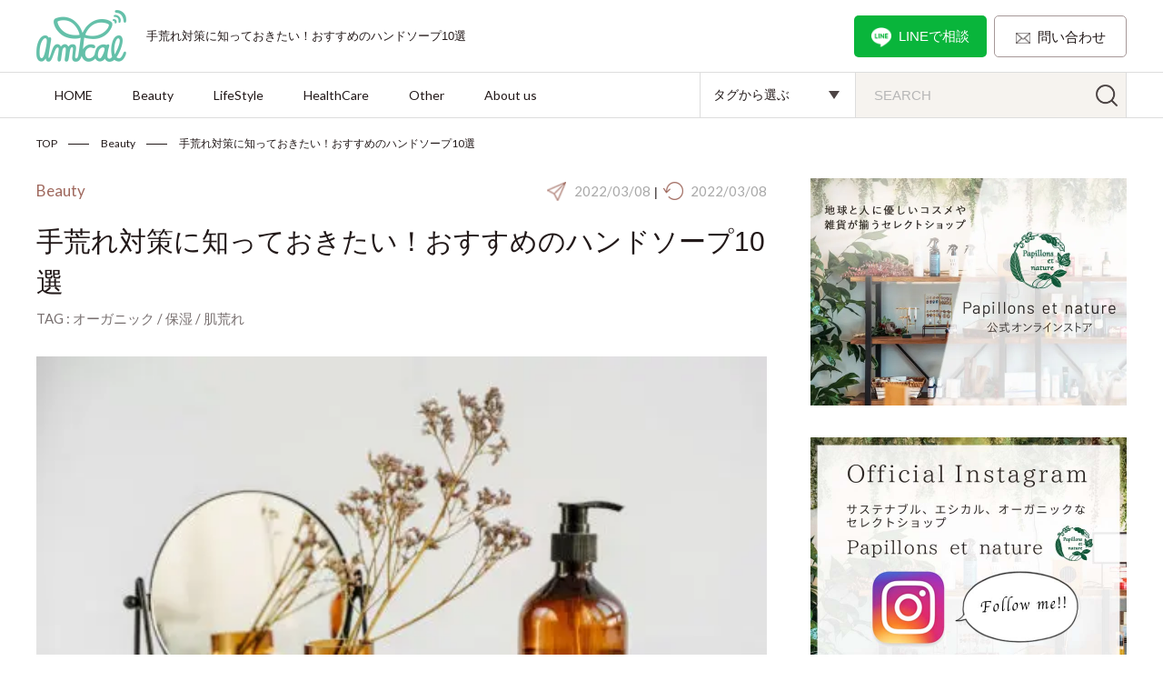

--- FILE ---
content_type: text/html; charset=UTF-8
request_url: https://amical-life.com/rough-handsoap/
body_size: 24420
content:
<!doctype html> <html dir="ltr" lang="ja" prefix="og: https://ogp.me/ns#"> <head> <meta charset="UTF-8"> <meta name="viewport" content="width=device-width, initial-scale=1"> <meta name="format-detection" content="telephone=no"> <title>手荒れ対策に知っておきたい！おすすめのハンドソープ10選 | amical-life</title> <!-- All in One SEO 4.5.3.1 - aioseo.com --> <meta name="description" content="手荒れの原因には、摩擦と乾燥、温水の使用、界面活性剤、消毒などがあります。ハンドソープは、植物由来の原料やオーガニック原料を使用し、オイルや保湿成分が含まれている商品がおすすめ。ハンドクリームやネイルオイル、食器洗いにゴム手袋を使用するのも手荒れ防止に有効です。" /> <meta name="robots" content="max-image-preview:large" /> <link rel="canonical" href="https://amical-life.com/rough-handsoap/" /> <meta name="generator" content="All in One SEO (AIOSEO) 4.5.3.1" /> <meta property="og:locale" content="ja_JP" /> <meta property="og:site_name" content="amical-life | ~今を頑張る女性に特別な今日を~" /> <meta property="og:type" content="article" /> <meta property="og:title" content="手荒れ対策に知っておきたい！おすすめのハンドソープ10選 | amical-life" /> <meta property="og:description" content="手荒れの原因には、摩擦と乾燥、温水の使用、界面活性剤、消毒などがあります。ハンドソープは、植物由来の原料やオーガニック原料を使用し、オイルや保湿成分が含まれている商品がおすすめ。ハンドクリームやネイルオイル、食器洗いにゴム手袋を使用するのも手荒れ防止に有効です。" /> <meta property="og:url" content="https://amical-life.com/rough-handsoap/" /> <meta property="article:published_time" content="2022-03-08T12:44:07+00:00" /> <meta property="article:modified_time" content="2022-03-08T12:44:08+00:00" /> <meta name="twitter:card" content="summary" /> <meta name="twitter:title" content="手荒れ対策に知っておきたい！おすすめのハンドソープ10選 | amical-life" /> <meta name="twitter:description" content="手荒れの原因には、摩擦と乾燥、温水の使用、界面活性剤、消毒などがあります。ハンドソープは、植物由来の原料やオーガニック原料を使用し、オイルや保湿成分が含まれている商品がおすすめ。ハンドクリームやネイルオイル、食器洗いにゴム手袋を使用するのも手荒れ防止に有効です。" /> <script type="application/ld+json" class="aioseo-schema"> {"@context":"https:\/\/schema.org","@graph":[{"@type":"BlogPosting","@id":"https:\/\/amical-life.com\/rough-handsoap\/#blogposting","name":"\u624b\u8352\u308c\u5bfe\u7b56\u306b\u77e5\u3063\u3066\u304a\u304d\u305f\u3044\uff01\u304a\u3059\u3059\u3081\u306e\u30cf\u30f3\u30c9\u30bd\u30fc\u30d710\u9078 | amical-life","headline":"\u624b\u8352\u308c\u5bfe\u7b56\u306b\u77e5\u3063\u3066\u304a\u304d\u305f\u3044\uff01\u304a\u3059\u3059\u3081\u306e\u30cf\u30f3\u30c9\u30bd\u30fc\u30d710\u9078","author":{"@id":"https:\/\/amical-life.com\/author\/kizi-kanri\/#author"},"publisher":{"@id":"https:\/\/amical-life.com\/#organization"},"image":{"@type":"ImageObject","url":"https:\/\/amical-life.com\/wp-content\/uploads\/2022\/03\/32-1-e1646739525627.jpeg","width":480,"height":320},"datePublished":"2022-03-08T21:44:07+09:00","dateModified":"2022-03-08T21:44:08+09:00","inLanguage":"ja","mainEntityOfPage":{"@id":"https:\/\/amical-life.com\/rough-handsoap\/#webpage"},"isPartOf":{"@id":"https:\/\/amical-life.com\/rough-handsoap\/#webpage"},"articleSection":"Beauty, \u30aa\u30fc\u30ac\u30cb\u30c3\u30af, \u4fdd\u6e7f, \u808c\u8352\u308c"},{"@type":"BreadcrumbList","@id":"https:\/\/amical-life.com\/rough-handsoap\/#breadcrumblist","itemListElement":[{"@type":"ListItem","@id":"https:\/\/amical-life.com\/#listItem","position":1,"name":"\u5bb6","item":"https:\/\/amical-life.com\/","nextItem":"https:\/\/amical-life.com\/rough-handsoap\/#listItem"},{"@type":"ListItem","@id":"https:\/\/amical-life.com\/rough-handsoap\/#listItem","position":2,"name":"\u624b\u8352\u308c\u5bfe\u7b56\u306b\u77e5\u3063\u3066\u304a\u304d\u305f\u3044\uff01\u304a\u3059\u3059\u3081\u306e\u30cf\u30f3\u30c9\u30bd\u30fc\u30d710\u9078","previousItem":"https:\/\/amical-life.com\/#listItem"}]},{"@type":"Organization","@id":"https:\/\/amical-life.com\/#organization","name":"amical-life","url":"https:\/\/amical-life.com\/"},{"@type":"Person","@id":"https:\/\/amical-life.com\/author\/kizi-kanri\/#author","url":"https:\/\/amical-life.com\/author\/kizi-kanri\/","name":"kizi-kanri","image":{"@type":"ImageObject","@id":"https:\/\/amical-life.com\/rough-handsoap\/#authorImage","url":"https:\/\/secure.gravatar.com\/avatar\/3b107bbf7c2bf993b7b61ea2c355f23eb3117091051f62cff04eb1a864c0731d?s=96&d=mm&r=g","width":96,"height":96,"caption":"kizi-kanri"}},{"@type":"WebPage","@id":"https:\/\/amical-life.com\/rough-handsoap\/#webpage","url":"https:\/\/amical-life.com\/rough-handsoap\/","name":"\u624b\u8352\u308c\u5bfe\u7b56\u306b\u77e5\u3063\u3066\u304a\u304d\u305f\u3044\uff01\u304a\u3059\u3059\u3081\u306e\u30cf\u30f3\u30c9\u30bd\u30fc\u30d710\u9078 | amical-life","description":"\u624b\u8352\u308c\u306e\u539f\u56e0\u306b\u306f\u3001\u6469\u64e6\u3068\u4e7e\u71e5\u3001\u6e29\u6c34\u306e\u4f7f\u7528\u3001\u754c\u9762\u6d3b\u6027\u5264\u3001\u6d88\u6bd2\u306a\u3069\u304c\u3042\u308a\u307e\u3059\u3002\u30cf\u30f3\u30c9\u30bd\u30fc\u30d7\u306f\u3001\u690d\u7269\u7531\u6765\u306e\u539f\u6599\u3084\u30aa\u30fc\u30ac\u30cb\u30c3\u30af\u539f\u6599\u3092\u4f7f\u7528\u3057\u3001\u30aa\u30a4\u30eb\u3084\u4fdd\u6e7f\u6210\u5206\u304c\u542b\u307e\u308c\u3066\u3044\u308b\u5546\u54c1\u304c\u304a\u3059\u3059\u3081\u3002\u30cf\u30f3\u30c9\u30af\u30ea\u30fc\u30e0\u3084\u30cd\u30a4\u30eb\u30aa\u30a4\u30eb\u3001\u98df\u5668\u6d17\u3044\u306b\u30b4\u30e0\u624b\u888b\u3092\u4f7f\u7528\u3059\u308b\u306e\u3082\u624b\u8352\u308c\u9632\u6b62\u306b\u6709\u52b9\u3067\u3059\u3002","inLanguage":"ja","isPartOf":{"@id":"https:\/\/amical-life.com\/#website"},"breadcrumb":{"@id":"https:\/\/amical-life.com\/rough-handsoap\/#breadcrumblist"},"author":{"@id":"https:\/\/amical-life.com\/author\/kizi-kanri\/#author"},"creator":{"@id":"https:\/\/amical-life.com\/author\/kizi-kanri\/#author"},"image":{"@type":"ImageObject","url":"https:\/\/amical-life.com\/wp-content\/uploads\/2022\/03\/32-1-e1646739525627.jpeg","@id":"https:\/\/amical-life.com\/rough-handsoap\/#mainImage","width":480,"height":320},"primaryImageOfPage":{"@id":"https:\/\/amical-life.com\/rough-handsoap\/#mainImage"},"datePublished":"2022-03-08T21:44:07+09:00","dateModified":"2022-03-08T21:44:08+09:00"},{"@type":"WebSite","@id":"https:\/\/amical-life.com\/#website","url":"https:\/\/amical-life.com\/","name":"amical-life","description":"~\u4eca\u3092\u9811\u5f35\u308b\u5973\u6027\u306b\u7279\u5225\u306a\u4eca\u65e5\u3092~","inLanguage":"ja","publisher":{"@id":"https:\/\/amical-life.com\/#organization"}}]} </script> <!-- All in One SEO --> <link rel="alternate" title="oEmbed (JSON)" type="application/json+oembed" href="https://amical-life.com/wp-json/oembed/1.0/embed?url=https%3A%2F%2Famical-life.com%2Frough-handsoap%2F" /> <link rel="alternate" title="oEmbed (XML)" type="text/xml+oembed" href="https://amical-life.com/wp-json/oembed/1.0/embed?url=https%3A%2F%2Famical-life.com%2Frough-handsoap%2F&#038;format=xml" /> <style id='wp-img-auto-sizes-contain-inline-css' type='text/css'> img:is([sizes=auto i],[sizes^="auto," i]){contain-intrinsic-size:3000px 1500px} /*# sourceURL=wp-img-auto-sizes-contain-inline-css */ </style> <style id='wp-block-library-inline-css' type='text/css'> :root{--wp-block-synced-color:#7a00df;--wp-block-synced-color--rgb:122,0,223;--wp-bound-block-color:var(--wp-block-synced-color);--wp-editor-canvas-background:#ddd;--wp-admin-theme-color:#007cba;--wp-admin-theme-color--rgb:0,124,186;--wp-admin-theme-color-darker-10:#006ba1;--wp-admin-theme-color-darker-10--rgb:0,107,160.5;--wp-admin-theme-color-darker-20:#005a87;--wp-admin-theme-color-darker-20--rgb:0,90,135;--wp-admin-border-width-focus:2px}@media (min-resolution:192dpi){:root{--wp-admin-border-width-focus:1.5px}}.wp-element-button{cursor:pointer}:root .has-very-light-gray-background-color{background-color:#eee}:root .has-very-dark-gray-background-color{background-color:#313131}:root .has-very-light-gray-color{color:#eee}:root .has-very-dark-gray-color{color:#313131}:root .has-vivid-green-cyan-to-vivid-cyan-blue-gradient-background{background:linear-gradient(135deg,#00d084,#0693e3)}:root .has-purple-crush-gradient-background{background:linear-gradient(135deg,#34e2e4,#4721fb 50%,#ab1dfe)}:root .has-hazy-dawn-gradient-background{background:linear-gradient(135deg,#faaca8,#dad0ec)}:root .has-subdued-olive-gradient-background{background:linear-gradient(135deg,#fafae1,#67a671)}:root .has-atomic-cream-gradient-background{background:linear-gradient(135deg,#fdd79a,#004a59)}:root .has-nightshade-gradient-background{background:linear-gradient(135deg,#330968,#31cdcf)}:root .has-midnight-gradient-background{background:linear-gradient(135deg,#020381,#2874fc)}:root{--wp--preset--font-size--normal:16px;--wp--preset--font-size--huge:42px}.has-regular-font-size{font-size:1em}.has-larger-font-size{font-size:2.625em}.has-normal-font-size{font-size:var(--wp--preset--font-size--normal)}.has-huge-font-size{font-size:var(--wp--preset--font-size--huge)}.has-text-align-center{text-align:center}.has-text-align-left{text-align:left}.has-text-align-right{text-align:right}.has-fit-text{white-space:nowrap!important}#end-resizable-editor-section{display:none}.aligncenter{clear:both}.items-justified-left{justify-content:flex-start}.items-justified-center{justify-content:center}.items-justified-right{justify-content:flex-end}.items-justified-space-between{justify-content:space-between}.screen-reader-text{border:0;clip-path:inset(50%);height:1px;margin:-1px;overflow:hidden;padding:0;position:absolute;width:1px;word-wrap:normal!important}.screen-reader-text:focus{background-color:#ddd;clip-path:none;color:#444;display:block;font-size:1em;height:auto;left:5px;line-height:normal;padding:15px 23px 14px;text-decoration:none;top:5px;width:auto;z-index:100000}html :where(.has-border-color){border-style:solid}html :where([style*=border-top-color]){border-top-style:solid}html :where([style*=border-right-color]){border-right-style:solid}html :where([style*=border-bottom-color]){border-bottom-style:solid}html :where([style*=border-left-color]){border-left-style:solid}html :where([style*=border-width]){border-style:solid}html :where([style*=border-top-width]){border-top-style:solid}html :where([style*=border-right-width]){border-right-style:solid}html :where([style*=border-bottom-width]){border-bottom-style:solid}html :where([style*=border-left-width]){border-left-style:solid}html :where(img[class*=wp-image-]){height:auto;max-width:100%}:where(figure){margin:0 0 1em}html :where(.is-position-sticky){--wp-admin--admin-bar--position-offset:var(--wp-admin--admin-bar--height,0px)}@media screen and (max-width:600px){html :where(.is-position-sticky){--wp-admin--admin-bar--position-offset:0px}}  /*# sourceURL=wp-block-library-inline-css */ </style><style id='wp-block-heading-inline-css' type='text/css'>
h1:where(.wp-block-heading).has-background,h2:where(.wp-block-heading).has-background,h3:where(.wp-block-heading).has-background,h4:where(.wp-block-heading).has-background,h5:where(.wp-block-heading).has-background,h6:where(.wp-block-heading).has-background{padding:1.25em 2.375em}h1.has-text-align-left[style*=writing-mode]:where([style*=vertical-lr]),h1.has-text-align-right[style*=writing-mode]:where([style*=vertical-rl]),h2.has-text-align-left[style*=writing-mode]:where([style*=vertical-lr]),h2.has-text-align-right[style*=writing-mode]:where([style*=vertical-rl]),h3.has-text-align-left[style*=writing-mode]:where([style*=vertical-lr]),h3.has-text-align-right[style*=writing-mode]:where([style*=vertical-rl]),h4.has-text-align-left[style*=writing-mode]:where([style*=vertical-lr]),h4.has-text-align-right[style*=writing-mode]:where([style*=vertical-rl]),h5.has-text-align-left[style*=writing-mode]:where([style*=vertical-lr]),h5.has-text-align-right[style*=writing-mode]:where([style*=vertical-rl]),h6.has-text-align-left[style*=writing-mode]:where([style*=vertical-lr]),h6.has-text-align-right[style*=writing-mode]:where([style*=vertical-rl]){rotate:180deg}
/*# sourceURL=https://amical-life.com/wp-includes/blocks/heading/style.min.css */
</style>
<style id='wp-block-image-inline-css' type='text/css'>
.wp-block-image>a,.wp-block-image>figure>a{display:inline-block}.wp-block-image img{box-sizing:border-box;height:auto;max-width:100%;vertical-align:bottom}@media not (prefers-reduced-motion){.wp-block-image img.hide{visibility:hidden}.wp-block-image img.show{animation:show-content-image .4s}}.wp-block-image[style*=border-radius] img,.wp-block-image[style*=border-radius]>a{border-radius:inherit}.wp-block-image.has-custom-border img{box-sizing:border-box}.wp-block-image.aligncenter{text-align:center}.wp-block-image.alignfull>a,.wp-block-image.alignwide>a{width:100%}.wp-block-image.alignfull img,.wp-block-image.alignwide img{height:auto;width:100%}.wp-block-image .aligncenter,.wp-block-image .alignleft,.wp-block-image .alignright,.wp-block-image.aligncenter,.wp-block-image.alignleft,.wp-block-image.alignright{display:table}.wp-block-image .aligncenter>figcaption,.wp-block-image .alignleft>figcaption,.wp-block-image .alignright>figcaption,.wp-block-image.aligncenter>figcaption,.wp-block-image.alignleft>figcaption,.wp-block-image.alignright>figcaption{caption-side:bottom;display:table-caption}.wp-block-image .alignleft{float:left;margin:.5em 1em .5em 0}.wp-block-image .alignright{float:right;margin:.5em 0 .5em 1em}.wp-block-image .aligncenter{margin-left:auto;margin-right:auto}.wp-block-image :where(figcaption){margin-bottom:1em;margin-top:.5em}.wp-block-image.is-style-circle-mask img{border-radius:9999px}@supports ((-webkit-mask-image:none) or (mask-image:none)) or (-webkit-mask-image:none){.wp-block-image.is-style-circle-mask img{border-radius:0;-webkit-mask-image:url('data:image/svg+xml;utf8,<svg viewBox="0 0 100 100" xmlns="http://www.w3.org/2000/svg"><circle cx="50" cy="50" r="50"/></svg>');mask-image:url('data:image/svg+xml;utf8,<svg viewBox="0 0 100 100" xmlns="http://www.w3.org/2000/svg"><circle cx="50" cy="50" r="50"/></svg>');mask-mode:alpha;-webkit-mask-position:center;mask-position:center;-webkit-mask-repeat:no-repeat;mask-repeat:no-repeat;-webkit-mask-size:contain;mask-size:contain}}:root :where(.wp-block-image.is-style-rounded img,.wp-block-image .is-style-rounded img){border-radius:9999px}.wp-block-image figure{margin:0}.wp-lightbox-container{display:flex;flex-direction:column;position:relative}.wp-lightbox-container img{cursor:zoom-in}.wp-lightbox-container img:hover+button{opacity:1}.wp-lightbox-container button{align-items:center;backdrop-filter:blur(16px) saturate(180%);background-color:#5a5a5a40;border:none;border-radius:4px;cursor:zoom-in;display:flex;height:20px;justify-content:center;opacity:0;padding:0;position:absolute;right:16px;text-align:center;top:16px;width:20px;z-index:100}@media not (prefers-reduced-motion){.wp-lightbox-container button{transition:opacity .2s ease}}.wp-lightbox-container button:focus-visible{outline:3px auto #5a5a5a40;outline:3px auto -webkit-focus-ring-color;outline-offset:3px}.wp-lightbox-container button:hover{cursor:pointer;opacity:1}.wp-lightbox-container button:focus{opacity:1}.wp-lightbox-container button:focus,.wp-lightbox-container button:hover,.wp-lightbox-container button:not(:hover):not(:active):not(.has-background){background-color:#5a5a5a40;border:none}.wp-lightbox-overlay{box-sizing:border-box;cursor:zoom-out;height:100vh;left:0;overflow:hidden;position:fixed;top:0;visibility:hidden;width:100%;z-index:100000}.wp-lightbox-overlay .close-button{align-items:center;cursor:pointer;display:flex;justify-content:center;min-height:40px;min-width:40px;padding:0;position:absolute;right:calc(env(safe-area-inset-right) + 16px);top:calc(env(safe-area-inset-top) + 16px);z-index:5000000}.wp-lightbox-overlay .close-button:focus,.wp-lightbox-overlay .close-button:hover,.wp-lightbox-overlay .close-button:not(:hover):not(:active):not(.has-background){background:none;border:none}.wp-lightbox-overlay .lightbox-image-container{height:var(--wp--lightbox-container-height);left:50%;overflow:hidden;position:absolute;top:50%;transform:translate(-50%,-50%);transform-origin:top left;width:var(--wp--lightbox-container-width);z-index:9999999999}.wp-lightbox-overlay .wp-block-image{align-items:center;box-sizing:border-box;display:flex;height:100%;justify-content:center;margin:0;position:relative;transform-origin:0 0;width:100%;z-index:3000000}.wp-lightbox-overlay .wp-block-image img{height:var(--wp--lightbox-image-height);min-height:var(--wp--lightbox-image-height);min-width:var(--wp--lightbox-image-width);width:var(--wp--lightbox-image-width)}.wp-lightbox-overlay .wp-block-image figcaption{display:none}.wp-lightbox-overlay button{background:none;border:none}.wp-lightbox-overlay .scrim{background-color:#fff;height:100%;opacity:.9;position:absolute;width:100%;z-index:2000000}.wp-lightbox-overlay.active{visibility:visible}@media not (prefers-reduced-motion){.wp-lightbox-overlay.active{animation:turn-on-visibility .25s both}.wp-lightbox-overlay.active img{animation:turn-on-visibility .35s both}.wp-lightbox-overlay.show-closing-animation:not(.active){animation:turn-off-visibility .35s both}.wp-lightbox-overlay.show-closing-animation:not(.active) img{animation:turn-off-visibility .25s both}.wp-lightbox-overlay.zoom.active{animation:none;opacity:1;visibility:visible}.wp-lightbox-overlay.zoom.active .lightbox-image-container{animation:lightbox-zoom-in .4s}.wp-lightbox-overlay.zoom.active .lightbox-image-container img{animation:none}.wp-lightbox-overlay.zoom.active .scrim{animation:turn-on-visibility .4s forwards}.wp-lightbox-overlay.zoom.show-closing-animation:not(.active){animation:none}.wp-lightbox-overlay.zoom.show-closing-animation:not(.active) .lightbox-image-container{animation:lightbox-zoom-out .4s}.wp-lightbox-overlay.zoom.show-closing-animation:not(.active) .lightbox-image-container img{animation:none}.wp-lightbox-overlay.zoom.show-closing-animation:not(.active) .scrim{animation:turn-off-visibility .4s forwards}}@keyframes show-content-image{0%{visibility:hidden}99%{visibility:hidden}to{visibility:visible}}@keyframes turn-on-visibility{0%{opacity:0}to{opacity:1}}@keyframes turn-off-visibility{0%{opacity:1;visibility:visible}99%{opacity:0;visibility:visible}to{opacity:0;visibility:hidden}}@keyframes lightbox-zoom-in{0%{transform:translate(calc((-100vw + var(--wp--lightbox-scrollbar-width))/2 + var(--wp--lightbox-initial-left-position)),calc(-50vh + var(--wp--lightbox-initial-top-position))) scale(var(--wp--lightbox-scale))}to{transform:translate(-50%,-50%) scale(1)}}@keyframes lightbox-zoom-out{0%{transform:translate(-50%,-50%) scale(1);visibility:visible}99%{visibility:visible}to{transform:translate(calc((-100vw + var(--wp--lightbox-scrollbar-width))/2 + var(--wp--lightbox-initial-left-position)),calc(-50vh + var(--wp--lightbox-initial-top-position))) scale(var(--wp--lightbox-scale));visibility:hidden}}
/*# sourceURL=https://amical-life.com/wp-includes/blocks/image/style.min.css */
</style>
<style id='wp-block-paragraph-inline-css' type='text/css'>
.is-small-text{font-size:.875em}.is-regular-text{font-size:1em}.is-large-text{font-size:2.25em}.is-larger-text{font-size:3em}.has-drop-cap:not(:focus):first-letter{float:left;font-size:8.4em;font-style:normal;font-weight:100;line-height:.68;margin:.05em .1em 0 0;text-transform:uppercase}body.rtl .has-drop-cap:not(:focus):first-letter{float:none;margin-left:.1em}p.has-drop-cap.has-background{overflow:hidden}:root :where(p.has-background){padding:1.25em 2.375em}:where(p.has-text-color:not(.has-link-color)) a{color:inherit}p.has-text-align-left[style*="writing-mode:vertical-lr"],p.has-text-align-right[style*="writing-mode:vertical-rl"]{rotate:180deg}
/*# sourceURL=https://amical-life.com/wp-includes/blocks/paragraph/style.min.css */
</style>
<style id='global-styles-inline-css' type='text/css'>
:root{--wp--preset--aspect-ratio--square: 1;--wp--preset--aspect-ratio--4-3: 4/3;--wp--preset--aspect-ratio--3-4: 3/4;--wp--preset--aspect-ratio--3-2: 3/2;--wp--preset--aspect-ratio--2-3: 2/3;--wp--preset--aspect-ratio--16-9: 16/9;--wp--preset--aspect-ratio--9-16: 9/16;--wp--preset--color--black: #000000;--wp--preset--color--cyan-bluish-gray: #abb8c3;--wp--preset--color--white: #ffffff;--wp--preset--color--pale-pink: #f78da7;--wp--preset--color--vivid-red: #cf2e2e;--wp--preset--color--luminous-vivid-orange: #ff6900;--wp--preset--color--luminous-vivid-amber: #fcb900;--wp--preset--color--light-green-cyan: #7bdcb5;--wp--preset--color--vivid-green-cyan: #00d084;--wp--preset--color--pale-cyan-blue: #8ed1fc;--wp--preset--color--vivid-cyan-blue: #0693e3;--wp--preset--color--vivid-purple: #9b51e0;--wp--preset--color--red: #c33636;--wp--preset--color--blue: #2d5672;--wp--preset--color--orange: #e4a225;--wp--preset--color--gray: #666666;--wp--preset--gradient--vivid-cyan-blue-to-vivid-purple: linear-gradient(135deg,rgb(6,147,227) 0%,rgb(155,81,224) 100%);--wp--preset--gradient--light-green-cyan-to-vivid-green-cyan: linear-gradient(135deg,rgb(122,220,180) 0%,rgb(0,208,130) 100%);--wp--preset--gradient--luminous-vivid-amber-to-luminous-vivid-orange: linear-gradient(135deg,rgb(252,185,0) 0%,rgb(255,105,0) 100%);--wp--preset--gradient--luminous-vivid-orange-to-vivid-red: linear-gradient(135deg,rgb(255,105,0) 0%,rgb(207,46,46) 100%);--wp--preset--gradient--very-light-gray-to-cyan-bluish-gray: linear-gradient(135deg,rgb(238,238,238) 0%,rgb(169,184,195) 100%);--wp--preset--gradient--cool-to-warm-spectrum: linear-gradient(135deg,rgb(74,234,220) 0%,rgb(151,120,209) 20%,rgb(207,42,186) 40%,rgb(238,44,130) 60%,rgb(251,105,98) 80%,rgb(254,248,76) 100%);--wp--preset--gradient--blush-light-purple: linear-gradient(135deg,rgb(255,206,236) 0%,rgb(152,150,240) 100%);--wp--preset--gradient--blush-bordeaux: linear-gradient(135deg,rgb(254,205,165) 0%,rgb(254,45,45) 50%,rgb(107,0,62) 100%);--wp--preset--gradient--luminous-dusk: linear-gradient(135deg,rgb(255,203,112) 0%,rgb(199,81,192) 50%,rgb(65,88,208) 100%);--wp--preset--gradient--pale-ocean: linear-gradient(135deg,rgb(255,245,203) 0%,rgb(182,227,212) 50%,rgb(51,167,181) 100%);--wp--preset--gradient--electric-grass: linear-gradient(135deg,rgb(202,248,128) 0%,rgb(113,206,126) 100%);--wp--preset--gradient--midnight: linear-gradient(135deg,rgb(2,3,129) 0%,rgb(40,116,252) 100%);--wp--preset--font-size--small: 13px;--wp--preset--font-size--medium: 20px;--wp--preset--font-size--large: 36px;--wp--preset--font-size--x-large: 42px;--wp--preset--spacing--20: 0.44rem;--wp--preset--spacing--30: 0.67rem;--wp--preset--spacing--40: 1rem;--wp--preset--spacing--50: 1.5rem;--wp--preset--spacing--60: 2.25rem;--wp--preset--spacing--70: 3.38rem;--wp--preset--spacing--80: 5.06rem;--wp--preset--shadow--natural: 6px 6px 9px rgba(0, 0, 0, 0.2);--wp--preset--shadow--deep: 12px 12px 50px rgba(0, 0, 0, 0.4);--wp--preset--shadow--sharp: 6px 6px 0px rgba(0, 0, 0, 0.2);--wp--preset--shadow--outlined: 6px 6px 0px -3px rgb(255, 255, 255), 6px 6px rgb(0, 0, 0);--wp--preset--shadow--crisp: 6px 6px 0px rgb(0, 0, 0);}:where(.is-layout-flex){gap: 0.5em;}:where(.is-layout-grid){gap: 0.5em;}body .is-layout-flex{display: flex;}.is-layout-flex{flex-wrap: wrap;align-items: center;}.is-layout-flex > :is(*, div){margin: 0;}body .is-layout-grid{display: grid;}.is-layout-grid > :is(*, div){margin: 0;}:where(.wp-block-columns.is-layout-flex){gap: 2em;}:where(.wp-block-columns.is-layout-grid){gap: 2em;}:where(.wp-block-post-template.is-layout-flex){gap: 1.25em;}:where(.wp-block-post-template.is-layout-grid){gap: 1.25em;}.has-black-color{color: var(--wp--preset--color--black) !important;}.has-cyan-bluish-gray-color{color: var(--wp--preset--color--cyan-bluish-gray) !important;}.has-white-color{color: var(--wp--preset--color--white) !important;}.has-pale-pink-color{color: var(--wp--preset--color--pale-pink) !important;}.has-vivid-red-color{color: var(--wp--preset--color--vivid-red) !important;}.has-luminous-vivid-orange-color{color: var(--wp--preset--color--luminous-vivid-orange) !important;}.has-luminous-vivid-amber-color{color: var(--wp--preset--color--luminous-vivid-amber) !important;}.has-light-green-cyan-color{color: var(--wp--preset--color--light-green-cyan) !important;}.has-vivid-green-cyan-color{color: var(--wp--preset--color--vivid-green-cyan) !important;}.has-pale-cyan-blue-color{color: var(--wp--preset--color--pale-cyan-blue) !important;}.has-vivid-cyan-blue-color{color: var(--wp--preset--color--vivid-cyan-blue) !important;}.has-vivid-purple-color{color: var(--wp--preset--color--vivid-purple) !important;}.has-black-background-color{background-color: var(--wp--preset--color--black) !important;}.has-cyan-bluish-gray-background-color{background-color: var(--wp--preset--color--cyan-bluish-gray) !important;}.has-white-background-color{background-color: var(--wp--preset--color--white) !important;}.has-pale-pink-background-color{background-color: var(--wp--preset--color--pale-pink) !important;}.has-vivid-red-background-color{background-color: var(--wp--preset--color--vivid-red) !important;}.has-luminous-vivid-orange-background-color{background-color: var(--wp--preset--color--luminous-vivid-orange) !important;}.has-luminous-vivid-amber-background-color{background-color: var(--wp--preset--color--luminous-vivid-amber) !important;}.has-light-green-cyan-background-color{background-color: var(--wp--preset--color--light-green-cyan) !important;}.has-vivid-green-cyan-background-color{background-color: var(--wp--preset--color--vivid-green-cyan) !important;}.has-pale-cyan-blue-background-color{background-color: var(--wp--preset--color--pale-cyan-blue) !important;}.has-vivid-cyan-blue-background-color{background-color: var(--wp--preset--color--vivid-cyan-blue) !important;}.has-vivid-purple-background-color{background-color: var(--wp--preset--color--vivid-purple) !important;}.has-black-border-color{border-color: var(--wp--preset--color--black) !important;}.has-cyan-bluish-gray-border-color{border-color: var(--wp--preset--color--cyan-bluish-gray) !important;}.has-white-border-color{border-color: var(--wp--preset--color--white) !important;}.has-pale-pink-border-color{border-color: var(--wp--preset--color--pale-pink) !important;}.has-vivid-red-border-color{border-color: var(--wp--preset--color--vivid-red) !important;}.has-luminous-vivid-orange-border-color{border-color: var(--wp--preset--color--luminous-vivid-orange) !important;}.has-luminous-vivid-amber-border-color{border-color: var(--wp--preset--color--luminous-vivid-amber) !important;}.has-light-green-cyan-border-color{border-color: var(--wp--preset--color--light-green-cyan) !important;}.has-vivid-green-cyan-border-color{border-color: var(--wp--preset--color--vivid-green-cyan) !important;}.has-pale-cyan-blue-border-color{border-color: var(--wp--preset--color--pale-cyan-blue) !important;}.has-vivid-cyan-blue-border-color{border-color: var(--wp--preset--color--vivid-cyan-blue) !important;}.has-vivid-purple-border-color{border-color: var(--wp--preset--color--vivid-purple) !important;}.has-vivid-cyan-blue-to-vivid-purple-gradient-background{background: var(--wp--preset--gradient--vivid-cyan-blue-to-vivid-purple) !important;}.has-light-green-cyan-to-vivid-green-cyan-gradient-background{background: var(--wp--preset--gradient--light-green-cyan-to-vivid-green-cyan) !important;}.has-luminous-vivid-amber-to-luminous-vivid-orange-gradient-background{background: var(--wp--preset--gradient--luminous-vivid-amber-to-luminous-vivid-orange) !important;}.has-luminous-vivid-orange-to-vivid-red-gradient-background{background: var(--wp--preset--gradient--luminous-vivid-orange-to-vivid-red) !important;}.has-very-light-gray-to-cyan-bluish-gray-gradient-background{background: var(--wp--preset--gradient--very-light-gray-to-cyan-bluish-gray) !important;}.has-cool-to-warm-spectrum-gradient-background{background: var(--wp--preset--gradient--cool-to-warm-spectrum) !important;}.has-blush-light-purple-gradient-background{background: var(--wp--preset--gradient--blush-light-purple) !important;}.has-blush-bordeaux-gradient-background{background: var(--wp--preset--gradient--blush-bordeaux) !important;}.has-luminous-dusk-gradient-background{background: var(--wp--preset--gradient--luminous-dusk) !important;}.has-pale-ocean-gradient-background{background: var(--wp--preset--gradient--pale-ocean) !important;}.has-electric-grass-gradient-background{background: var(--wp--preset--gradient--electric-grass) !important;}.has-midnight-gradient-background{background: var(--wp--preset--gradient--midnight) !important;}.has-small-font-size{font-size: var(--wp--preset--font-size--small) !important;}.has-medium-font-size{font-size: var(--wp--preset--font-size--medium) !important;}.has-large-font-size{font-size: var(--wp--preset--font-size--large) !important;}.has-x-large-font-size{font-size: var(--wp--preset--font-size--x-large) !important;}
/*# sourceURL=global-styles-inline-css */
</style>
 <style id='classic-theme-styles-inline-css' type='text/css'> /*! This file is auto-generated */ .wp-block-button__link{color:#fff;background-color:#32373c;border-radius:9999px;box-shadow:none;text-decoration:none;padding:calc(.667em + 2px) calc(1.333em + 2px);font-size:1.125em}.wp-block-file__button{background:#32373c;color:#fff;text-decoration:none} /*# sourceURL=/wp-includes/css/classic-themes.min.css */ </style> <link rel='stylesheet' id='pz-linkcard-css' href='//amical-life.com/wp-content/uploads/pz-linkcard/style.css?ver=2.5.1.194' type='text/css' media='all' /> <link rel='stylesheet' id='wordpress-popular-posts-css-css' href='https://amical-life.com/wp-content/plugins/wordpress-popular-posts/assets/css/wpp.css?ver=6.3.4' type='text/css' media='all' /> <link rel="https://api.w.org/" href="https://amical-life.com/wp-json/" /><link rel="alternate" title="JSON" type="application/json" href="https://amical-life.com/wp-json/wp/v2/posts/1606" /> <style id="wpp-loading-animation-styles">@-webkit-keyframes bgslide{from{background-position-x:0}to{background-position-x:-200%}}@keyframes bgslide{from{background-position-x:0}to{background-position-x:-200%}}.wpp-widget-placeholder,.wpp-widget-block-placeholder,.wpp-shortcode-placeholder{margin:0 auto;width:60px;height:3px;background:#dd3737;background:linear-gradient(90deg,#dd3737 0%,#571313 10%,#dd3737 100%);background-size:200% auto;border-radius:3px;-webkit-animation:bgslide 1s infinite linear;animation:bgslide 1s infinite linear}</style> <noscript><style id="rocket-lazyload-nojs-css">.rll-youtube-player, [data-lazy-src]{display:none !important;}</style></noscript> <link rel="apple-touch-icon" type="image/png" href="https://amical-life.com/wp-content/themes/amical-life/img/icon/apple-touch-icon-180x180.png"> <link rel="icon" type="image/png" href="https://amical-life.com/wp-content/themes/amical-life/img/icon/icon-192x192.png"> <link rel="stylesheet" href="https://amical-life.com/wp-content/themes/amical-life/firstview.css?ver=20260203"> <!-- Google Tag Manager --> <script>(function(w,d,s,l,i){w[l]=w[l]||[];w[l].push({'gtm.start': new Date().getTime(),event:'gtm.js'});var f=d.getElementsByTagName(s)[0], j=d.createElement(s),dl=l!='dataLayer'?'&l='+l:'';j.async=true;j.src= 'https://www.googletagmanager.com/gtm.js?id='+i+dl;f.parentNode.insertBefore(j,f); })(window,document,'script','dataLayer','GTM-WTLHFMQ');</script> <!-- End Google Tag Manager --> </head> <body id="body"> <!-- Google Tag Manager (noscript) --> <noscript><iframe src="https://www.googletagmanager.com/ns.html?id=GTM-WTLHFMQ" height="0" width="0" style="display:none;visibility:hidden"></iframe></noscript> <!-- End Google Tag Manager (noscript) --> <header class="header"> <div class="header__inner"> <div class="header__top"> <div class="header__logo-wrap"> <a class="header__logo-link" href="https://amical-life.com/"> <img src="https://amical-life.com/wp-content/themes/amical-life/img/logo.png" data-no-lazy="1" alt="" width="99" height="57"> </a> <p class="header__h1"> 手荒れ対策に知っておきたい！おすすめのハンドソープ10選 </p> </div> <div class="header__menu-wrap"> <span id="menu" class="header__menu-link"> MENU </span> </div> <div class="header__link-wrap"> <a class="header__line-link" href="https://amical-life.com/line/"> <img src="https://amical-life.com/wp-content/themes/amical-life/img/icon/line.png" data-no-lazy="1" alt="" width="23" height="23">LINEで相談 </a> <a class="header__contact-link" href="https://amical-life.com/contact/"> <img src="https://amical-life.com/wp-content/themes/amical-life/img/icon/envelope.png" data-no-lazy="1" alt="" width="18" height="18">問い合わせ </a> <a id="sp-menu" class="header__sp-menu" href="#"> <span class="header__sp-menu-link"> <span></span> <span></span> <span></span> </span> <span class="header__sp-menu-text">MENU</span> </a> </div> </div> <div class="header__bottom"> <div class="header__bottom-inner"> <nav class="menu-header_nav-container"><ul id="menu-header_nav" class="menu"><li><a href="https://amical-life.com/">HOME</a></li></li> <li><a class="is-hover" href="https://amical-life.com/beauty/"><span class="en">Beauty</span><span class="jp">美容</span></a></li></li> <li><a class="is-hover" href="https://amical-life.com/lifestyle/"><span class="en">LifeStyle</span><span class="jp">生活</span></a></li></li> <li><a class="is-hover" href="https://amical-life.com/health/"><span class="en">HealthCare</span><span class="jp">健康</span></a></li></li> <li><a href="https://amical-life.com/other/">Other</a></li></li> <li><a href="https://amical-life.com/aboutus/">About us</a></li></li> </ul></nav> <span id="more-link" class="header__more-link"> タグから選ぶ </span> <form role="search" method="get" id="searchform" class="header__search-wrap" action="https://amical-life.com/"> <input class="header__search-input" type="text" value="" name="s" id="s" placeholder="SEARCH" /> <input class="header__search-submit" type="submit" value="検索" /> </form> <div class="header__tag-list-wrap"> <ul class="header__tag-list"> <li class="header__tag-item"> <a class="header__tag-link" href="https://amical-life.com/tag/%e8%85%b8%e6%b4%bb%e3%81%ae%e3%83%9d%e3%82%a4%e3%83%b3%e3%83%88/"> #腸活のポイント </a> | </li> <li class="header__tag-item"> <a class="header__tag-link" href="https://amical-life.com/tag/%e5%96%84%e7%8e%89%e8%8f%8c/"> 善玉菌 </a> | </li> <li class="header__tag-item"> <a class="header__tag-link" href="https://amical-life.com/tag/%e3%83%98%e3%82%a2%e3%82%b1%e3%82%a2/"> ヘアケア </a> | </li> <li class="header__tag-item"> <a class="header__tag-link" href="https://amical-life.com/tag/%e3%83%99%e3%83%93%e3%83%bc%e3%83%95%e3%83%bc%e3%83%89/"> ベビーフード </a> | </li> <li class="header__tag-item"> <a class="header__tag-link" href="https://amical-life.com/tag/%e3%83%98%e3%83%ab%e3%82%b9%e3%82%b1%e3%82%a2/"> ヘルスケア </a> | </li> <li class="header__tag-item"> <a class="header__tag-link" href="https://amical-life.com/tag/%e3%83%9c%e3%83%87%e3%82%a3%e3%82%b1%e3%82%a2/"> ボディケア </a> | </li> <li class="header__tag-item"> <a class="header__tag-link" href="https://amical-life.com/tag/%e3%83%9e%e3%83%83%e3%82%b5%e3%83%bc%e3%82%b8/"> マッサージ </a> | </li> <li class="header__tag-item"> <a class="header__tag-link" href="https://amical-life.com/tag/%e3%83%a1%e3%82%a4%e3%82%af/"> メイク </a> | </li> <li class="header__tag-item"> <a class="header__tag-link" href="https://amical-life.com/tag/%e3%83%aa%e3%83%83%e3%83%97/"> リップ </a> | </li> <li class="header__tag-item"> <a class="header__tag-link" href="https://amical-life.com/tag/%e3%83%aa%e3%83%83%e3%83%97%e3%83%bb%e3%82%b0%e3%83%ad%e3%82%b9/"> リップ・グロス </a> | </li> <li class="header__tag-item"> <a class="header__tag-link" href="https://amical-life.com/tag/%e3%83%aa%e3%83%83%e3%83%97%e3%82%b1%e3%82%a2/"> リップケア </a> | </li> <li class="header__tag-item"> <a class="header__tag-link" href="https://amical-life.com/tag/%e4%bf%9d%e6%b9%bf/"> 保湿 </a> | </li> <li class="header__tag-item"> <a class="header__tag-link" href="https://amical-life.com/tag/%e5%8c%96%e7%b2%a7%e4%b8%8b%e5%9c%b0/"> 化粧下地 </a> | </li> <li class="header__tag-item"> <a class="header__tag-link" href="https://amical-life.com/tag/%e5%8c%96%e7%b2%a7%e6%b0%b4/"> 化粧水 </a> | </li> <li class="header__tag-item"> <a class="header__tag-link" href="https://amical-life.com/tag/%e6%95%8f%e6%84%9f%e8%82%8c/"> 敏感肌 </a> | </li> <li class="header__tag-item"> <a class="header__tag-link" href="https://amical-life.com/tag/%e3%83%97%e3%83%ad%e3%83%86%e3%82%a4%e3%83%b3/"> プロテイン </a> | </li> <li class="header__tag-item"> <a class="header__tag-link" href="https://amical-life.com/tag/%e6%9a%ae%e3%82%89%e3%81%97/"> 暮らし </a> | </li> <li class="header__tag-item"> <a class="header__tag-link" href="https://amical-life.com/tag/%e6%b4%97%e9%a1%94/"> 洗顔 </a> | </li> <li class="header__tag-item"> <a class="header__tag-link" href="https://amical-life.com/tag/%e7%9d%a1%e7%9c%a0/"> 睡眠 </a> | </li> <li class="header__tag-item"> <a class="header__tag-link" href="https://amical-life.com/tag/%e7%be%8e%e8%82%8c/"> 美肌 </a> | </li> <li class="header__tag-item"> <a class="header__tag-link" href="https://amical-life.com/tag/%e8%82%8c%e8%8d%92%e3%82%8c/"> 肌荒れ </a> | </li> <li class="header__tag-item"> <a class="header__tag-link" href="https://amical-life.com/tag/%e8%85%b8%e6%b4%bb/"> 腸活 </a> | </li> <li class="header__tag-item"> <a class="header__tag-link" href="https://amical-life.com/tag/%e8%85%b8%e6%b4%bb%e3%80%80%e3%82%a8%e3%82%a4%e3%82%b8%e3%83%b3%e3%82%b0%e3%82%b1%e3%82%a2/"> 腸活　エイジングケア </a> | </li> <li class="header__tag-item"> <a class="header__tag-link" href="https://amical-life.com/tag/%e8%85%b8%e6%b4%bb%e3%80%80%e3%83%80%e3%82%a4%e3%82%a8%e3%83%83%e3%83%88/"> 腸活　ダイエット </a> | </li> <li class="header__tag-item"> <a class="header__tag-link" href="https://amical-life.com/tag/%e8%85%b8%e6%b4%bb%e3%80%80%e7%9d%a1%e7%9c%a0/"> 腸活　睡眠 </a> | </li> <li class="header__tag-item"> <a class="header__tag-link" href="https://amical-life.com/tag/%e8%85%b8%e6%b4%bb%e3%80%80%e7%be%8e%e8%82%8c/"> 腸活　美肌 </a> | </li> <li class="header__tag-item"> <a class="header__tag-link" href="https://amical-life.com/tag/%e8%85%b8%e6%b4%bb%e3%80%80%e9%81%8b%e5%8b%95/"> 腸活　運動 </a> | </li> <li class="header__tag-item"> <a class="header__tag-link" href="https://amical-life.com/tag/%e8%85%b8%e6%b4%bb%e3%81%a8%e3%81%af/"> 腸活とは </a> | </li> <li class="header__tag-item"> <a class="header__tag-link" href="https://amical-life.com/tag/%e3%83%98%e3%82%a2%e3%82%aa%e3%82%a4%e3%83%ab/"> ヘアオイル </a> | </li> <li class="header__tag-item"> <a class="header__tag-link" href="https://amical-life.com/tag/%e3%83%95%e3%82%a1%e3%83%b3%e3%83%87%e3%83%bc%e3%82%b7%e3%83%a7%e3%83%b3/"> ファンデーション </a> | </li> <li class="header__tag-item"> <a class="header__tag-link" href="https://amical-life.com/tag/%e8%8f%8c%e6%b4%bb%e3%81%a8%e3%81%af/"> #菌活とは </a> | </li> <li class="header__tag-item"> <a class="header__tag-link" href="https://amical-life.com/tag/%e3%82%b3%e3%82%b9%e3%83%a1/"> コスメ </a> | </li> <li class="header__tag-item"> <a class="header__tag-link" href="https://amical-life.com/tag/%e8%8f%8c%e6%b4%bb%e3%81%a8%e8%85%b8%e6%b4%bb%e3%81%ae%e9%81%95%e3%81%84/"> #菌活と腸活の違い </a> | </li> <li class="header__tag-item"> <a class="header__tag-link" href="https://amical-life.com/tag/%e8%8f%8c%e6%b4%bb%e3%81%ae%e3%83%a1%e3%83%aa%e3%83%83%e3%83%88/"> #菌活のメリット </a> | </li> <li class="header__tag-item"> <a class="header__tag-link" href="https://amical-life.com/tag/uv%e3%82%b1%e3%82%a2/"> UVケア </a> | </li> <li class="header__tag-item"> <a class="header__tag-link" href="https://amical-life.com/tag/%e3%82%a2%e3%82%a4%e3%82%b7%e3%83%a3%e3%83%89%e3%82%a6/"> アイシャドウ </a> | </li> <li class="header__tag-item"> <a class="header__tag-link" href="https://amical-life.com/tag/%e3%82%a2%e3%83%ad%e3%83%9e/"> アロマ </a> | </li> <li class="header__tag-item"> <a class="header__tag-link" href="https://amical-life.com/tag/%e3%83%b4%e3%82%a3%e3%83%bc%e3%82%ac%e3%83%b3/"> ヴィーガン </a> | </li> <li class="header__tag-item"> <a class="header__tag-link" href="https://amical-life.com/tag/%e3%82%a8%e3%82%a4%e3%82%b8%e3%83%b3%e3%82%b0%e3%82%b1%e3%82%a2/"> エイジングケア </a> | </li> <li class="header__tag-item"> <a class="header__tag-link" href="https://amical-life.com/tag/%e3%82%a8%e3%82%b7%e3%82%ab%e3%83%ab/"> エシカル </a> | </li> <li class="header__tag-item"> <a class="header__tag-link" href="https://amical-life.com/tag/%e3%82%aa%e3%83%bc%e3%82%ac%e3%83%8b%e3%83%83%e3%82%af/"> オーガニック </a> | </li> <li class="header__tag-item"> <a class="header__tag-link" href="https://amical-life.com/tag/%e3%82%ae%e3%83%ab%e3%83%88%e3%83%95%e3%83%aa%e3%83%bc/"> ギルトフリー </a> | </li> <li class="header__tag-item"> <a class="header__tag-link" href="https://amical-life.com/tag/%e3%82%af%e3%83%aa%e3%83%bc%e3%83%a0/"> クリーム </a> | </li> <li class="header__tag-item"> <a class="header__tag-link" href="https://amical-life.com/tag/%e3%82%af%e3%83%ac%e3%83%b3%e3%82%b8%e3%83%b3%e3%82%b0/"> クレンジング </a> | </li> <li class="header__tag-item"> <a class="header__tag-link" href="https://amical-life.com/tag/%e3%82%b3%e3%83%b3%e3%82%b7%e3%83%bc%e3%83%a9%e3%83%bc/"> コンシーラー </a> | </li> <li class="header__tag-item"> <a class="header__tag-link" href="https://amical-life.com/tag/%e3%83%95%e3%82%a1%e3%83%83%e3%82%b7%e3%83%a7%e3%83%b3/"> ファッション </a> | </li> <li class="header__tag-item"> <a class="header__tag-link" href="https://amical-life.com/tag/%e3%82%b3%e3%83%b3%e3%82%b7%e3%83%bc%e3%83%a9%e3%83%bc%e3%80%80%e4%bd%bf%e3%81%84%e6%96%b9/"> コンシーラー　使い方 </a> | </li> <li class="header__tag-item"> <a class="header__tag-link" href="https://amical-life.com/tag/%e3%82%b3%e3%83%b3%e3%82%b7%e3%83%bc%e3%83%a9%e3%83%bc%e3%80%80%e9%a0%86%e7%95%aa/"> コンシーラー　順番 </a> | </li> <li class="header__tag-item"> <a class="header__tag-link" href="https://amical-life.com/tag/%e3%82%b5%e3%82%b9%e3%83%86%e3%83%8a%e3%83%96%e3%83%ab/"> サステナブル </a> | </li> <li class="header__tag-item"> <a class="header__tag-link" href="https://amical-life.com/tag/%e3%82%b5%e3%83%97%e3%83%aa%e3%83%a1%e3%83%b3%e3%83%88/"> サプリメント </a> | </li> <li class="header__tag-item"> <a class="header__tag-link" href="https://amical-life.com/tag/%e3%82%b9%e3%82%ad%e3%83%b3%e3%82%b1%e3%82%a2/"> スキンケア </a> | </li> <li class="header__tag-item"> <a class="header__tag-link" href="https://amical-life.com/tag/%e3%82%b9%e3%82%bf%e3%82%a4%e3%83%aa%e3%83%b3%e3%82%b0/"> スタイリング </a> | </li> <li class="header__tag-item"> <a class="header__tag-link" href="https://amical-life.com/tag/%e3%83%80%e3%82%a4%e3%82%a8%e3%83%83%e3%83%88/"> ダイエット </a> | </li> <li class="header__tag-item"> <a class="header__tag-link" href="https://amical-life.com/tag/%e3%83%81%e3%83%bc%e3%82%af/"> チーク </a> | </li> <li class="header__tag-item"> <a class="header__tag-link" href="https://amical-life.com/tag/%e3%83%8d%e3%82%a4%e3%83%ab/"> ネイル </a> | </li> <li class="header__tag-item"> <a class="header__tag-link" href="https://amical-life.com/tag/%e3%83%8d%e3%82%a4%e3%83%ab%e3%82%b1%e3%82%a2/"> ネイルケア </a> | </li> <li class="header__tag-item"> <a class="header__tag-link" href="https://amical-life.com/tag/%e3%83%90%e3%82%b9%e3%82%bd%e3%83%ab%e3%83%88/"> バスソルト </a> | </li> <li class="header__tag-item"> <a class="header__tag-link" href="https://amical-life.com/tag/%e3%83%90%e3%82%b9%e3%82%bf%e3%82%a4%e3%83%a0/"> バスタイム </a> | </li> <li class="header__tag-item"> <a class="header__tag-link" href="https://amical-life.com/tag/%e3%83%91%e3%83%83%e3%82%af/"> パック </a> | </li> <li class="header__tag-item"> <a class="header__tag-link" href="https://amical-life.com/tag/%e8%aa%bf%e7%90%86%e6%b3%95/"> 調理法 </a> </li> </ul> </div> </div> <div class="header__sp-nav-wrap"> <a class="header__sp-nav-line-link" href="https://amical-life.com/line/"> 困った時のLINE相談 </a> <a class="header__sp-nav-company-link" href="https://amical-life.com/company/"> 運営会社<img src="data:image/svg+xml,%3Csvg%20xmlns='http://www.w3.org/2000/svg'%20viewBox='0%200%2020%2020'%3E%3C/svg%3E" alt="" width="20" height="20" data-lazy-src="https://amical-life.com/wp-content/themes/amical-life/img/icon/office-building.svg"><noscript><img src="https://amical-life.com/wp-content/themes/amical-life/img/icon/office-building.svg" alt="" width="20" height="20"></noscript> </a> <!-- <div class="header__sp-nav-sns-link-wrap"> <a class="header__sp-nav-sns-link" href="" target="_blank" rel="nofollow"> <img src="data:image/svg+xml,%3Csvg%20xmlns='http://www.w3.org/2000/svg'%20viewBox='0%200%2030%2030'%3E%3C/svg%3E" alt="" width="30" height="30" data-lazy-src="https://amical-life.com/wp-content/themes/amical-life/img/icon/instagram.png"><noscript><img src="https://amical-life.com/wp-content/themes/amical-life/img/icon/instagram.png" alt="" width="30" height="30"></noscript> </a> </div> --> </div> </div> </div> </header> <nav class="breadcrumbs"><ol class="breadcrumbs__list" itemscope itemtype="http://schema.org/BreadcrumbList"><li class="breadcrumbs__item" itemprop="itemListElement" itemscope itemtype="http://schema.org/ListItem"><a class="breadcrumbs__link" href="https://amical-life.com/" itemprop="item"><span itemprop="name">TOP</span></a><meta itemprop="position" content="1"></li><li class="breadcrumbs__item" itemprop="itemListElement" itemscope itemtype="http://schema.org/ListItem"><a class="breadcrumbs__link" href="https://amical-life.com/beauty/" itemprop="item"><span itemprop="name">Beauty</span></a><meta itemprop="position" content="2"></li><li class="breadcrumbs__item" itemprop="itemListElement" itemscope itemtype="http://schema.org/ListItem"><a class="breadcrumbs__link" href="https://amical-life.com/rough-handsoap/" itemprop="item"><span itemprop="name">手荒れ対策に知っておきたい！おすすめのハンドソープ10選</span></a><meta itemprop="position" content="3"></li></ol></nav><div class="l-2col"> <main class="l-2col__main"> <div id="js-main"> <article class="article"> <div class="article__heading"> <a class="article__category" href="https://amical-life.com/beauty/"> Beauty </a> <div class="article__data"> <time class="article__send-date" datetime="2022-03-08"> 2022/03/08 </time> <span class="particle__date-separate"> | </span> <time class="article__modified-date" datetime="2022-03-08"> 2022/03/08 </time> </div> </div> <h1 class="article__title"> 手荒れ対策に知っておきたい！おすすめのハンドソープ10選 </h1> <p class="article__tags"> TAG : <a class="article__tag" href="https://amical-life.com/tag/%e3%82%aa%e3%83%bc%e3%82%ac%e3%83%8b%e3%83%83%e3%82%af/"> オーガニック </a> / <a class="article__tag" href="https://amical-life.com/tag/%e4%bf%9d%e6%b9%bf/"> 保湿 </a> / <a class="article__tag" href="https://amical-life.com/tag/%e8%82%8c%e8%8d%92%e3%82%8c/"> 肌荒れ </a> </p> <div class="article__img-wrap"> <img width="480" height="320" src="data:image/svg+xml,%3Csvg%20xmlns='http://www.w3.org/2000/svg'%20viewBox='0%200%20480%20320'%3E%3C/svg%3E" class="attachment-post-thumbnail size-post-thumbnail wp-post-image" alt="" decoding="async" fetchpriority="high" data-lazy-src="https://amical-life.com/wp-content/uploads/2022/03/32-1-e1646739525627.jpeg" /><noscript><img width="480" height="320" src="https://amical-life.com/wp-content/uploads/2022/03/32-1-e1646739525627.jpeg" class="attachment-post-thumbnail size-post-thumbnail wp-post-image" alt="" decoding="async" fetchpriority="high" /></noscript> </div> <div class="article__content"> <p style="font-size:16px"> ここ数年、手洗いうがいをする機会が増えています。<br> 寒い季節になると、インフルエンザが流行りだし、さらに手洗いうがいを意識する人がより増えてくるのではないでしょうか。<br> 1日に何度も手を洗い、手がカサカサ、ヒリヒリ、ザラザラして、手荒れに悩んでいる人も多いと思います。<br> <br> 今回は手荒れの対策方法と、おすすめのハンドソープ、保湿ケアを紹介します。<br> ぜひ参考にしてみてください。 </p> <div id="toc_container" class="no_bullets"><p class="toc_title">Contents</p><ul class="toc_list"><li><a href="#i"><span class="toc_number toc_depth_1">1</span> 手洗いで手荒れがひどくなる原因</a><ul><li><a href="#i-2"><span class="toc_number toc_depth_2">1.1</span> 皮膚の摩擦と乾燥</a></li><li><a href="#i-3"><span class="toc_number toc_depth_2">1.2</span> 温水の使用</a></li><li><a href="#i-4"><span class="toc_number toc_depth_2">1.3</span> 界面活性剤</a></li><li><a href="#i-5"><span class="toc_number toc_depth_2">1.4</span> 消毒</a></li></ul></li><li><a href="#i-6"><span class="toc_number toc_depth_1">2</span> 【タイプ別】ハンドソープの特徴</a><ul><li><a href="#i-7"><span class="toc_number toc_depth_2">2.1</span> 液体タイプ</a></li><li><a href="#i-8"><span class="toc_number toc_depth_2">2.2</span> 泡タイプ</a></li><li><a href="#i-9"><span class="toc_number toc_depth_2">2.3</span> 固形タイプ</a></li></ul></li><li><a href="#i-10"><span class="toc_number toc_depth_1">3</span> ハンドソープを選ぶポイント</a><ul><li><a href="#i-11"><span class="toc_number toc_depth_2">3.1</span> 肌への刺激が少ない</a></li><li><a href="#i-12"><span class="toc_number toc_depth_2">3.2</span> 「殺菌成分」「薬用」は重視しなくて良い！</a></li><li><a href="#i-13"><span class="toc_number toc_depth_2">3.3</span> 泡切れがいいものを選ぶ</a></li><li><a href="#i-14"><span class="toc_number toc_depth_2">3.4</span> 気分があがる香りを選ぶ</a></li></ul></li><li><a href="#10"><span class="toc_number toc_depth_1">4</span> おすすめのハンドソープ10選</a><ul><li><a href="#ala_Lehua"><span class="toc_number toc_depth_2">4.1</span> `ala Lehua「ハンドウォッシュ」</a></li><li><a href="#i-15"><span class="toc_number toc_depth_2">4.2</span> シャボン玉石けん「バブルガード」</a></li><li><a href="#LEAFBOTANICS"><span class="toc_number toc_depth_2">4.3</span> 松山油脂「LEAF&amp;BOTANICS ハンドソープ グレープフルーツ」</a></li><li><a href="#Murchison-Hume"><span class="toc_number toc_depth_2">4.4</span> Murchison-Hume「リキッドハンドソープ」</a></li><li><a href="#i-16"><span class="toc_number toc_depth_2">4.5</span> ミューズ「泡ハンドソープ」</a></li><li><a href="#i-17"><span class="toc_number toc_depth_2">4.6</span> ジェームズ マーティン「薬用泡ハンドソープ」</a></li><li><a href="#i-18"><span class="toc_number toc_depth_2">4.7</span> サラヤ「ウォシュボン ハーバル 薬用泡ハンドソープ」</a></li><li><a href="#ecostore"><span class="toc_number toc_depth_2">4.8</span> ecostore「ハンドウォッシュポンプ ＜無香料＞」</a></li><li><a href="#i-19"><span class="toc_number toc_depth_2">4.9</span> カウブランド「 無添加泡のハンドソープ」</a></li><li><a href="#i-20"><span class="toc_number toc_depth_2">4.10</span> ニールズヤード「ビーラブリーハンドウォッシュ」</a></li></ul></li><li><a href="#i-21"><span class="toc_number toc_depth_1">5</span> 自宅ですぐできるハンドケア</a><ul><li><a href="#i-22"><span class="toc_number toc_depth_2">5.1</span> ハンドクリームやネイルオイルを塗る</a></li><li><a href="#i-23"><span class="toc_number toc_depth_2">5.2</span> ゴム手袋を使用する</a></li></ul></li><li><a href="#i-24"><span class="toc_number toc_depth_1">6</span> さいごに</a></li></ul></div> <h2 class="wp-block-heading"><span id="i"><strong>手洗いで手荒れがひどくなる原因</strong></span></h2> <figure class="wp-block-image size-medium is-resized"><img decoding="async" src="data:image/svg+xml,%3Csvg%20xmlns='http://www.w3.org/2000/svg'%20viewBox='0%200%20480%20320'%3E%3C/svg%3E" alt="" class="wp-image-1608" width="480" height="320" data-lazy-srcset="https://amical-life.com/wp-content/uploads/2022/03/32-2-495x330.jpeg 495w, https://amical-life.com/wp-content/uploads/2022/03/32-2.jpeg 1920w" data-lazy-sizes="(max-width: 480px) 100vw, 480px" data-lazy-src="https://amical-life.com/wp-content/uploads/2022/03/32-2-495x330.jpeg" /><noscript><img decoding="async" src="https://amical-life.com/wp-content/uploads/2022/03/32-2-495x330.jpeg" alt="" class="wp-image-1608" width="480" height="320" srcset="https://amical-life.com/wp-content/uploads/2022/03/32-2-495x330.jpeg 495w, https://amical-life.com/wp-content/uploads/2022/03/32-2.jpeg 1920w" sizes="(max-width: 480px) 100vw, 480px" /></noscript></figure> <p style="font-size:16px"> 汚れた時だけでなく、外から帰宅したとき、ウイルスや菌を落とすためなど、手洗いの機会は少なくありません。<br> 洗うたびに手の乾燥が気になりどうにかしたいけれど、実際どうすれば良いのか分からないと思ってる人もいるのではないでしょうか。<br> 手を洗うことによって、手荒れがひどくなる原因をお伝えします。 </p> <h3 class="wp-block-heading"><span id="i-2"><strong>皮膚の摩擦と乾燥</strong></span></h3> <p style="font-size:16px"> 手を洗う時に、手をゴシゴシと手のひらをこすり合わせます。<br> その摩擦による刺激で、肌のバリア層が壊れます。<br> 手洗いは1日に何度も行うため、手を洗う回数が増えるほど、摩擦も多くなりバリア層が破壊されていくのです。<br> そのため、角質の柔軟性がなくなり、手の乾燥に繋がります。 </p> <h3 class="wp-block-heading"><span id="i-3"><strong>温水の使用</strong></span></h3> <figure class="wp-block-image size-medium is-resized"><img decoding="async" src="data:image/svg+xml,%3Csvg%20xmlns='http://www.w3.org/2000/svg'%20viewBox='0%200%20480%20320'%3E%3C/svg%3E" alt="" class="wp-image-1609" width="480" height="320" data-lazy-srcset="https://amical-life.com/wp-content/uploads/2022/03/32-3-495x330.jpeg 495w, https://amical-life.com/wp-content/uploads/2022/03/32-3.jpeg 1920w" data-lazy-sizes="(max-width: 480px) 100vw, 480px" data-lazy-src="https://amical-life.com/wp-content/uploads/2022/03/32-3-495x330.jpeg" /><noscript><img decoding="async" src="https://amical-life.com/wp-content/uploads/2022/03/32-3-495x330.jpeg" alt="" class="wp-image-1609" width="480" height="320" srcset="https://amical-life.com/wp-content/uploads/2022/03/32-3-495x330.jpeg 495w, https://amical-life.com/wp-content/uploads/2022/03/32-3.jpeg 1920w" sizes="(max-width: 480px) 100vw, 480px" /></noscript></figure> <p style="font-size:16px"> 寒い時期は、特に温水で手を洗いたくなります。<br> 温水は温度が高い分、冷水で洗うより油分を洗い流してしまいます。<br> 手の皮脂は、肌の潤いを保護してくれるバリアのようなものです。<br> 1日に何度も温水で手を洗うことで、バリア機能がなくなり、水分が外に出ることを防ぐことができず、手荒れに繋がると言われています。 </p> <h3 class="wp-block-heading"><span id="i-4"><strong>界面活性剤</strong></span></h3> <p style="font-size:16px"> 「界面活性剤」は食器洗剤によく使われており、油汚れを落としてくれますが、<br> ハンドソープにも入っているものがあります。<br> 汚れを落とす洗浄の働きで、手の皮脂も落としてしまい、手荒れを引き起こしてしまいます。<br> <br> （ 出典 : <a href="https://www.kao.com/jp/qa/detail/16751/">界面活性剤とは？</a> ） </p> <h3 class="wp-block-heading"><span id="i-5"><strong>消毒</strong></span></h3> <p style="font-size:16px"> コロナウイルスの感染予防として消毒回数が増え、手荒れに悩む方も多くなりました。<br> 皮膚についたアルコールが、気体化する時、皮膚の水分を奪ってしまいます。<br> そのため、水分が少なくなった手は乾燥し、手荒れを招くのです。 </p> <h2 class="wp-block-heading"><span id="i-6"><strong>【タイプ別】ハンドソープの特徴</strong></span></h2> <figure class="wp-block-image size-medium is-resized"><img loading="lazy" decoding="async" src="data:image/svg+xml,%3Csvg%20xmlns='http://www.w3.org/2000/svg'%20viewBox='0%200%20480%20320'%3E%3C/svg%3E" alt="" class="wp-image-1612" width="480" height="320" data-lazy-srcset="https://amical-life.com/wp-content/uploads/2022/03/32-4-495x330.jpeg 495w, https://amical-life.com/wp-content/uploads/2022/03/32-4.jpeg 1920w" data-lazy-sizes="auto, (max-width: 480px) 100vw, 480px" data-lazy-src="https://amical-life.com/wp-content/uploads/2022/03/32-4-495x330.jpeg" /><noscript><img loading="lazy" decoding="async" src="https://amical-life.com/wp-content/uploads/2022/03/32-4-495x330.jpeg" alt="" class="wp-image-1612" width="480" height="320" srcset="https://amical-life.com/wp-content/uploads/2022/03/32-4-495x330.jpeg 495w, https://amical-life.com/wp-content/uploads/2022/03/32-4.jpeg 1920w" sizes="auto, (max-width: 480px) 100vw, 480px" /></noscript></figure> <p style="font-size:16px"> ハンドソープにはいくつか種類があります。<br> それぞれの簡単な特徴と活用シーンを紹介します。 </p> <h3 class="wp-block-heading"><span id="i-7"><strong>液体タイプ</strong></span></h3> <p style="font-size:16px"> ポンプ式の入れ物から出てくる液体タイプは、界面活性剤が泡タイプや固形タイプより多く含まれています。<br> 料理をした際に手についた臭いまで落とすほど洗浄力が高く、料理をよくする人に特におすすめです。 </p> <h3 class="wp-block-heading"><span id="i-8"><strong>泡タイプ</strong></span></h3> <p style="font-size:16px"> 泡タイプはポンプ式の容器から、泡が出てくるタイプです。<br> 普段忙しい人には、手を洗う時間が短くなるというメリットがあります。<br> 手を洗うことに慣れておらず、うまく泡立てられないお子さんにも洗いやすいという点でおすすめです。 </p> <h3 class="wp-block-heading"><span id="i-9"><strong>固形タイプ</strong></span></h3> <figure class="wp-block-image size-medium is-resized"><img loading="lazy" decoding="async" src="data:image/svg+xml,%3Csvg%20xmlns='http://www.w3.org/2000/svg'%20viewBox='0%200%20480%20320'%3E%3C/svg%3E" alt="" class="wp-image-1613" width="480" height="320" data-lazy-srcset="https://amical-life.com/wp-content/uploads/2022/03/32-5-495x330.jpeg 495w, https://amical-life.com/wp-content/uploads/2022/03/32-5.jpeg 1920w" data-lazy-sizes="auto, (max-width: 480px) 100vw, 480px" data-lazy-src="https://amical-life.com/wp-content/uploads/2022/03/32-5-495x330.jpeg" /><noscript><img loading="lazy" decoding="async" src="https://amical-life.com/wp-content/uploads/2022/03/32-5-495x330.jpeg" alt="" class="wp-image-1613" width="480" height="320" srcset="https://amical-life.com/wp-content/uploads/2022/03/32-5-495x330.jpeg 495w, https://amical-life.com/wp-content/uploads/2022/03/32-5.jpeg 1920w" sizes="auto, (max-width: 480px) 100vw, 480px" /></noscript></figure> <p style="font-size:16px"> ハンドソープと聞いたら、液体タイプや泡タイプを思い浮かべる人が多いと思いますが、昔からある固形タイプもあります。<br> 固形タイプは、液体タイプや泡タイプより水分が少なく、純石鹸分が7割と多いです。<br> 純石鹸分とは、石鹸に含まれる洗浄成分の脂肪酸アルカリ塩のことで、<br> 汚れをよく落としてくれます。 </p> <h2 class="wp-block-heading"><span id="i-10"><strong>ハンドソープを選ぶポイント</strong></span></h2> <figure class="wp-block-image size-medium is-resized"><img loading="lazy" decoding="async" src="data:image/svg+xml,%3Csvg%20xmlns='http://www.w3.org/2000/svg'%20viewBox='0%200%20480%20320'%3E%3C/svg%3E" alt="" class="wp-image-1614" width="480" height="320" data-lazy-srcset="https://amical-life.com/wp-content/uploads/2022/03/32-6-495x330.jpeg 495w, https://amical-life.com/wp-content/uploads/2022/03/32-6.jpeg 1920w" data-lazy-sizes="auto, (max-width: 480px) 100vw, 480px" data-lazy-src="https://amical-life.com/wp-content/uploads/2022/03/32-6-495x330.jpeg" /><noscript><img loading="lazy" decoding="async" src="https://amical-life.com/wp-content/uploads/2022/03/32-6-495x330.jpeg" alt="" class="wp-image-1614" width="480" height="320" srcset="https://amical-life.com/wp-content/uploads/2022/03/32-6-495x330.jpeg 495w, https://amical-life.com/wp-content/uploads/2022/03/32-6.jpeg 1920w" sizes="auto, (max-width: 480px) 100vw, 480px" /></noscript></figure> <p style="font-size:16px"> ハンドソープには色々な種類がありますが、どんなハンドソープを選ぶのが良いのでしょうか。<br> デリケートな肌にもやさしい、刺激の少ないハンドソープや、自分の気分を上げてくれる香りの良いハンドソープなど、ハンドソープを選ぶ際に知っておくとよいポイントを説明します。 </p> <h3 class="wp-block-heading"><span id="i-11"><strong>肌への刺激が少ない</strong></span></h3> <p style="font-size:16px"> お子さんのいる家庭では、お子さんのデリケートな肌に合わせた刺激の少ないハンドソープを選びましょう。<br> 殺菌力が強いものは、手荒れに繋がります。<br> 手荒れが起きると泡が傷口に入って痛み、泡を避けようとして、十分な手洗いが出来なくなります。 </p> <h3 class="wp-block-heading"><span id="i-12"><strong>「殺菌成分」「薬用」は重視しなくて良い！</strong></span></h3> <figure class="wp-block-image size-medium is-resized"><img loading="lazy" decoding="async" src="data:image/svg+xml,%3Csvg%20xmlns='http://www.w3.org/2000/svg'%20viewBox='0%200%20480%20320'%3E%3C/svg%3E" alt="" class="wp-image-1615" width="480" height="320" data-lazy-srcset="https://amical-life.com/wp-content/uploads/2022/03/32-7-495x330.jpeg 495w, https://amical-life.com/wp-content/uploads/2022/03/32-7.jpeg 1920w" data-lazy-sizes="auto, (max-width: 480px) 100vw, 480px" data-lazy-src="https://amical-life.com/wp-content/uploads/2022/03/32-7-495x330.jpeg" /><noscript><img loading="lazy" decoding="async" src="https://amical-life.com/wp-content/uploads/2022/03/32-7-495x330.jpeg" alt="" class="wp-image-1615" width="480" height="320" srcset="https://amical-life.com/wp-content/uploads/2022/03/32-7-495x330.jpeg 495w, https://amical-life.com/wp-content/uploads/2022/03/32-7.jpeg 1920w" sizes="auto, (max-width: 480px) 100vw, 480px" /></noscript></figure> <p style="font-size:16px"> 「殺菌成分配合」と記載があるハンドソープは、菌やウイルスを除去してくれるだろうと思う人も多いのではないでしょうか。<br> <br> 菌やウイルスの除去には、必ずしも殺菌成分が重要というわけではないのです。<br> 「殺菌」と言う記載は、国に認められた「医薬品」のみ使える表現です。<br> 正しい洗い方で手を洗うことによって、菌やウイルスは除去出来ると言われています。<br> しっかり泡立てて手を洗うことが、肌にも優しく手荒れを対策する上で大切です。 </p> <h3 class="wp-block-heading"><span id="i-13"><strong>泡切れがいいものを選ぶ</strong></span></h3> <figure class="wp-block-image size-medium is-resized"><img loading="lazy" decoding="async" src="data:image/svg+xml,%3Csvg%20xmlns='http://www.w3.org/2000/svg'%20viewBox='0%200%20480%20320'%3E%3C/svg%3E" alt="" class="wp-image-1616" width="480" height="320" data-lazy-srcset="https://amical-life.com/wp-content/uploads/2022/03/32-8-495x330.jpeg 495w, https://amical-life.com/wp-content/uploads/2022/03/32-8.jpeg 1920w" data-lazy-sizes="auto, (max-width: 480px) 100vw, 480px" data-lazy-src="https://amical-life.com/wp-content/uploads/2022/03/32-8-495x330.jpeg" /><noscript><img loading="lazy" decoding="async" src="https://amical-life.com/wp-content/uploads/2022/03/32-8-495x330.jpeg" alt="" class="wp-image-1616" width="480" height="320" srcset="https://amical-life.com/wp-content/uploads/2022/03/32-8-495x330.jpeg 495w, https://amical-life.com/wp-content/uploads/2022/03/32-8.jpeg 1920w" sizes="auto, (max-width: 480px) 100vw, 480px" /></noscript></figure> <p style="font-size:16px"> 手を洗った後に、「なかなかヌルヌルがとれない」と感じたことがある人もいるのではないでしょうか。<br> 泡をすすぐのに時間がかかると、余計な皮脂まで洗い流してしまうため、手荒れにも繋がります。<br> 泡切れが良い、すすぎやすいものを選びましょう。 </p> <h3 class="wp-block-heading"><span id="i-14"><strong>気分があがる香りを選ぶ</strong></span></h3> <p style="font-size:16px"> いい香りのハンドソープを使うと、手を洗うたびにその香りを感じることができます。<br> 自分のお気に入りの香りのハンドソープを選ぶことで、手を洗うときも癒しの時間になり、気分があがるのではないでしょうか。 </p> <h2 class="wp-block-heading"><span id="10"><strong>おすすめのハンドソープ10選</strong></span></h2> <figure class="wp-block-image size-medium is-resized"><img loading="lazy" decoding="async" src="data:image/svg+xml,%3Csvg%20xmlns='http://www.w3.org/2000/svg'%20viewBox='0%200%20480%20320'%3E%3C/svg%3E" alt="" class="wp-image-1617" width="480" height="320" data-lazy-srcset="https://amical-life.com/wp-content/uploads/2022/03/32-9-495x330.jpeg 495w, https://amical-life.com/wp-content/uploads/2022/03/32-9.jpeg 1920w" data-lazy-sizes="auto, (max-width: 480px) 100vw, 480px" data-lazy-src="https://amical-life.com/wp-content/uploads/2022/03/32-9-495x330.jpeg" /><noscript><img loading="lazy" decoding="async" src="https://amical-life.com/wp-content/uploads/2022/03/32-9-495x330.jpeg" alt="" class="wp-image-1617" width="480" height="320" srcset="https://amical-life.com/wp-content/uploads/2022/03/32-9-495x330.jpeg 495w, https://amical-life.com/wp-content/uploads/2022/03/32-9.jpeg 1920w" sizes="auto, (max-width: 480px) 100vw, 480px" /></noscript></figure> <p style="font-size:16px"> ハンドソープは、お手軽にドラッグストアで買えるものから、専門店だけに置いてあるものや、ネットでのみ購入できるものがあります。<br> また、ジェルタイプ、液体タイプ、殺菌性の強いものなど様々なタイプがあります。 </p> <h3 class="wp-block-heading"><span id="ala_Lehua"><strong>`ala Lehua「ハンドウォッシュ」</strong></span></h3> <figure class="wp-block-image size-medium is-resized"><img loading="lazy" decoding="async" src="data:image/svg+xml,%3Csvg%20xmlns='http://www.w3.org/2000/svg'%20viewBox='0%200%20480%20320'%3E%3C/svg%3E" alt="" class="wp-image-1618" width="480" height="320" data-lazy-src="https://amical-life.com/wp-content/uploads/2022/03/32-10-330x330.jpg"/><noscript><img loading="lazy" decoding="async" src="https://amical-life.com/wp-content/uploads/2022/03/32-10-330x330.jpg" alt="" class="wp-image-1618" width="480" height="320"/></noscript></figure> <p style="font-size:16px"> 【`ala Lehuaアラフレア】はハワイ語で「髪に捧げる花の香」と言う意味です。<br> 「自然体でいる時間」をコンセプトに、天然由来成分にこだわった製品を開発しています。<br> ハワイ産のオイルが含まれており、汚れを落としつつ、保湿も考慮されています。<br> ハワイの太陽や花、海風を思わせるような香りで、手を洗うたびに気分が上がります。<br> <br> 値段 : 1,650円(税込)<br> <br> （ 参照 : <a href="https://www.shop.alalehua.com/items/24631263">`ala Lehua公式HP</a> ） </p> <h3 class="wp-block-heading"><span id="i-15"><strong>シャボン玉石けん「バブルガード」</strong></span></h3> <figure class="wp-block-image size-medium is-resized"><img loading="lazy" decoding="async" src="data:image/svg+xml,%3Csvg%20xmlns='http://www.w3.org/2000/svg'%20viewBox='0%200%20480%20320'%3E%3C/svg%3E" alt="" class="wp-image-1619" width="480" height="320" data-lazy-src="https://amical-life.com/wp-content/uploads/2022/03/32-11-330x330.jpg"/><noscript><img loading="lazy" decoding="async" src="https://amical-life.com/wp-content/uploads/2022/03/32-11-330x330.jpg" alt="" class="wp-image-1619" width="480" height="320"/></noscript></figure> <p style="font-size:16px"> バブルガードは、着色料・香料・界面活性剤不使用の無添加石鹸。<br> 使いやすい泡タイプなので、お子さんがいる家庭にもおすすめです。<br> <br> 値段 : 660円(税込)<br> <br> （ 参照 : <a href="https://www.shabon.com/shop/item/3380">「バブルガード」</a> ） </p> <h3 class="wp-block-heading"><span id="LEAFBOTANICS"><strong>松山油脂「LEAF&amp;BOTANICS ハンドソープ グレープフルーツ」</strong></span></h3> <figure class="wp-block-image size-medium is-resized"><img loading="lazy" decoding="async" src="data:image/svg+xml,%3Csvg%20xmlns='http://www.w3.org/2000/svg'%20viewBox='0%200%20480%20320'%3E%3C/svg%3E" alt="" class="wp-image-1621" width="480" height="320" data-lazy-src="https://amical-life.com/wp-content/uploads/2022/03/32-12-330x330.jpg"/><noscript><img loading="lazy" decoding="async" src="https://amical-life.com/wp-content/uploads/2022/03/32-12-330x330.jpg" alt="" class="wp-image-1621" width="480" height="320"/></noscript></figure> <p style="font-size:16px"> 原料に天然の油脂を使っている「釜炊き製法」の液体ハンドソープ。<br> 泡切れもよく、ボトルもシンプルな見た目で、どこにおいても馴染むのもおすすめポイントです。<br> <br> 値段 : 605〜715円(税込)<br> <br> （ 参照 : <a href="https://store.matsuyama.co.jp/products/detail.php?product_id=584">「LEAF&amp;BOTANICSハンドソープグレープフルーツ」</a> ） </p> <h3 class="wp-block-heading"><span id="Murchison-Hume"><strong>Murchison-Hume「リキッドハンドソープ」</strong></span></h3> <figure class="wp-block-image size-medium is-resized"><img loading="lazy" decoding="async" src="data:image/svg+xml,%3Csvg%20xmlns='http://www.w3.org/2000/svg'%20viewBox='0%200%20480%20320'%3E%3C/svg%3E" alt="" class="wp-image-1623" width="480" height="320" data-lazy-src="https://amical-life.com/wp-content/uploads/2022/03/32-13-330x330.jpg"/><noscript><img loading="lazy" decoding="async" src="https://amical-life.com/wp-content/uploads/2022/03/32-13-330x330.jpg" alt="" class="wp-image-1623" width="480" height="320"/></noscript></figure> <p style="font-size:16px"> 植物由来の原料を使用したハンドソープ。<br> 保湿してくれるアボカド油、オリーブ果実油などを配合しているので、潤いも保たれ肌荒れが心配な人におすすめです。<br> <br> 値段 : 3,080円(税込)<br> （ 参照 : <a href="https://www.connect-d.com/c/18/682">「リキッドハンドソープ」</a> ） </p> <h3 class="wp-block-heading"><span id="i-16"><strong>ミューズ「泡ハンドソープ」</strong></span></h3> <figure class="wp-block-image size-full"><img loading="lazy" decoding="async" width="135" height="300" src="data:image/svg+xml,%3Csvg%20xmlns='http://www.w3.org/2000/svg'%20viewBox='0%200%20135%20300'%3E%3C/svg%3E" alt="" class="wp-image-1624" data-lazy-src="https://amical-life.com/wp-content/uploads/2022/03/32-14.jpg"/><noscript><img loading="lazy" decoding="async" width="135" height="300" src="https://amical-life.com/wp-content/uploads/2022/03/32-14.jpg" alt="" class="wp-image-1624"/></noscript></figure> <p style="font-size:16px"> 昔から使われているミューズのハンドソープ。<br> 泡の色が変わることで、手を洗っているかが分かり、子供も使いやすいです。<br> 殺菌性も強い為、ウイルスや菌をしっかり除去してくれる上に、<br> 保湿成分に緑茶抽出成分が入っているため、保湿もしっかりできます。<br> 値段 : 405円(税込)<br> <br> （ 参照 : <a href="https://www.musejapan.jp/製品情報一覧/泡ハンドソープ/">「泡ハンドソープ」</a> ） </p> <h3 class="wp-block-heading"><span id="i-17"><strong>ジェームズ マーティン「薬用泡ハンドソープ」</strong></span></h3> <figure class="wp-block-image size-medium is-resized"><img loading="lazy" decoding="async" src="data:image/svg+xml,%3Csvg%20xmlns='http://www.w3.org/2000/svg'%20viewBox='0%200%20480%20320'%3E%3C/svg%3E" alt="" class="wp-image-1626" width="480" height="320" data-lazy-src="https://amical-life.com/wp-content/uploads/2022/03/32-15-330x330.jpg"/><noscript><img loading="lazy" decoding="async" src="https://amical-life.com/wp-content/uploads/2022/03/32-15-330x330.jpg" alt="" class="wp-image-1626" width="480" height="320"/></noscript></figure> <p style="font-size:16px"> 医療現場、飲食、介護現場の手荒れ悩みの声から生まれた薬用泡ハンドソープ。<br> 肌と同じ弱酸性なうえに、保湿成分も配合されており、洗った後も潤いを与えてくれるソープです。<br> <br> 値段 : 1,202円(税込)<br> <br> （ 参照 : <a href="https://www.jamesmartin.jp/view/page/hs">「ジェームズマーティン薬用泡ハンドソープ」</a> ） </p> <h3 class="wp-block-heading"><span id="i-18"><strong>サラヤ「ウォシュボン ハーバル 薬用泡ハンドソープ」</strong></span></h3> <figure class="wp-block-image size-medium is-resized"><img loading="lazy" decoding="async" src="data:image/svg+xml,%3Csvg%20xmlns='http://www.w3.org/2000/svg'%20viewBox='0%200%20480%20320'%3E%3C/svg%3E" alt="" class="wp-image-1635" width="480" height="320" data-lazy-src="https://amical-life.com/wp-content/uploads/2022/03/32-16-1-330x330.jpg"/><noscript><img loading="lazy" decoding="async" src="https://amical-life.com/wp-content/uploads/2022/03/32-16-1-330x330.jpg" alt="" class="wp-image-1635" width="480" height="320"/></noscript></figure> <p style="font-size:16px"> 英語の「wash」＝「洗う」とフランス語の「bon」＝「良い」の意味が込められた「Washbon」。<br> ヤシの実から作られた薬用ハンドソープで、潤いも保たれ、もちもちな泡で殺菌もしっかりしてくれます。<br> <br> 値段 : 550円(税込)<br> <br> （ 出典 : <a href="https://shop.saraya.com/smile/item/23535/">「ウォシュボン　ハーバル薬用泡ハンドソープ」</a> ） </p> <h3 class="wp-block-heading"><span id="ecostore"><strong>ecostore「ハンドウォッシュポンプ ＜無香料＞」</strong></span></h3> <figure class="wp-block-image size-full"><img loading="lazy" decoding="async" width="118" height="320" src="data:image/svg+xml,%3Csvg%20xmlns='http://www.w3.org/2000/svg'%20viewBox='0%200%20118%20320'%3E%3C/svg%3E" alt="" class="wp-image-1630" data-lazy-src="https://amical-life.com/wp-content/uploads/2022/03/32-17.jpg"/><noscript><img loading="lazy" decoding="async" width="118" height="320" src="https://amical-life.com/wp-content/uploads/2022/03/32-17.jpg" alt="" class="wp-image-1630"/></noscript></figure> <p style="font-size:16px"> ニュージーランド産のマヌカハニーなど、保湿力の高い植物エキスを配合。<br> 強い匂いが気になる人にとっては嬉しい、無香料のハンドウォッシュです。<br> <br> 値段 : 968円(税込)<br> （ 出典 : <a href="https://ecostore.jp/Form/Product/ProductDetail.aspx?shop=0&amp;pid=9420015014792&amp;vid=&amp;bid=EC01&amp;cat=CTR406105&amp;swrd=">「ハンドウォッシュポンプ 無香料」</a> ） </p> <h3 class="wp-block-heading"><span id="i-19"><strong>カウブランド「 無添加泡のハンドソープ」</strong></span></h3> <figure class="wp-block-image size-full"><img loading="lazy" decoding="async" width="270" height="242" src="data:image/svg+xml,%3Csvg%20xmlns='http://www.w3.org/2000/svg'%20viewBox='0%200%20270%20242'%3E%3C/svg%3E" alt="" class="wp-image-1641" data-lazy-src="https://amical-life.com/wp-content/uploads/2022/03/32-18.png"/><noscript><img loading="lazy" decoding="async" width="270" height="242" src="https://amical-life.com/wp-content/uploads/2022/03/32-18.png" alt="" class="wp-image-1641"/></noscript></figure> <p style="font-size:16px"> クリーミーな泡ハンドソープのため、摩擦による刺激が減り、やさしく洗い流すことができます。<br> 保湿成分のセラミド配合なので、デリケートなお肌にも、お子さんと一緒に使えておすすめです。<br> <br> 値段 : 506円(税込)<br> （ 参照 : <a href="https://www.cow-mutenka-body.jp/lineup/awa-handsoap/">「無添加のハンドソープ」</a> ） </p> <h3 class="wp-block-heading"><span id="i-20"><strong>ニールズヤード「ビーラブリーハンドウォッシュ」</strong></span></h3> <figure class="wp-block-image size-medium is-resized"><img loading="lazy" decoding="async" src="data:image/svg+xml,%3Csvg%20xmlns='http://www.w3.org/2000/svg'%20viewBox='0%200%20480%20320'%3E%3C/svg%3E" alt="" class="wp-image-1643" width="480" height="320" data-lazy-src="https://amical-life.com/wp-content/uploads/2022/03/32-19-330x330.jpg"/><noscript><img loading="lazy" decoding="async" src="https://amical-life.com/wp-content/uploads/2022/03/32-19-330x330.jpg" alt="" class="wp-image-1643" width="480" height="320"/></noscript></figure> <p style="font-size:16px"> 持続可能なオーガニック原料と植物由来の原料から作られている商品。<br> ビタミンやミネラルの成分が豊富に含まれているハチミツが使われているため、しっとりとした洗い上がりにしてくれます。<br> <br> 値段 : 3,300円(税込)<br> <br> （ 参照 : <a href="https://www.nealsyard.co.jp/onlineshopping/item/detail.php?i_id=786">「ビーラブリーハンドウォッシュ」</a> ） </p> <h2 class="wp-block-heading"><span id="i-21"><strong>自宅ですぐできるハンドケア</strong></span></h2> <figure class="wp-block-image size-medium is-resized"><img loading="lazy" decoding="async" src="data:image/svg+xml,%3Csvg%20xmlns='http://www.w3.org/2000/svg'%20viewBox='0%200%20480%20320'%3E%3C/svg%3E" alt="" class="wp-image-1645" width="480" height="320" data-lazy-srcset="https://amical-life.com/wp-content/uploads/2022/03/32-20-495x330.jpeg 495w, https://amical-life.com/wp-content/uploads/2022/03/32-20.jpeg 1920w" data-lazy-sizes="auto, (max-width: 480px) 100vw, 480px" data-lazy-src="https://amical-life.com/wp-content/uploads/2022/03/32-20-495x330.jpeg" /><noscript><img loading="lazy" decoding="async" src="https://amical-life.com/wp-content/uploads/2022/03/32-20-495x330.jpeg" alt="" class="wp-image-1645" width="480" height="320" srcset="https://amical-life.com/wp-content/uploads/2022/03/32-20-495x330.jpeg 495w, https://amical-life.com/wp-content/uploads/2022/03/32-20.jpeg 1920w" sizes="auto, (max-width: 480px) 100vw, 480px" /></noscript></figure> <p style="font-size:16px"> ここからは、ハンドソープを変えること以外にも、自宅ですぐに出来る手荒れのケアをご紹介します。<br> 簡単に出来ることなので、ぜひ試してください。 </p> <h3 class="wp-block-heading"><span id="i-22"><strong>ハンドクリームやネイルオイルを塗る</strong></span></h3> <p style="font-size:16px"> 手を洗った後は、皮脂が洗い流されていることもあり、水分が外に出やすくなっています。<br> 手を洗った後にすぐに保湿する為にも、ハンドクリームを近くに置いておき、すぐにクリームを塗ることをおすすめします。 </p> <h3 class="wp-block-heading"><span id="i-23"><strong>ゴム手袋を使用する</strong></span></h3> <p style="font-size:16px"> 食器洗いの際、直に食器用洗剤を使用する人が多いと思います。<br> 食器を洗う際はゴム手袋を使用し、手荒れを防ぎましょう。<br> 保湿効果のあるゴム手袋もあるので、気温が低く寒い時におすすめです。 </p> <h2 class="wp-block-heading"><span id="i-24"><strong>さいごに</strong></span></h2> <figure class="wp-block-image size-medium is-resized"><img loading="lazy" decoding="async" src="data:image/svg+xml,%3Csvg%20xmlns='http://www.w3.org/2000/svg'%20viewBox='0%200%20480%20320'%3E%3C/svg%3E" alt="" class="wp-image-1646" width="480" height="320" data-lazy-src="https://amical-life.com/wp-content/uploads/2022/03/32-21-418x330.jpeg"/><noscript><img loading="lazy" decoding="async" src="https://amical-life.com/wp-content/uploads/2022/03/32-21-418x330.jpeg" alt="" class="wp-image-1646" width="480" height="320"/></noscript></figure> <p style="font-size:16px"> 今回は、手荒れに悩んでる人のために、手荒れ対策と保湿方法について紹介しました。<br> 手を洗う頻度が増えると、温水や摩擦の刺激によって手がカサカサし、手荒れが気になります。<br> 手の汚れを取りつつ、洗った後に手荒れになりにくいハンドソープもありますので、保湿が考慮されたハンドソープもありますが、手洗いの後は、こまめにハンドクリームを使うなど、ハンドソープ選びとあわせてケアを行うことで、手荒れの悩みを解消しましょう。 </p> </div> </article> <aside> <section class="post"> <h2 class="post__title"> おすすめ新着記事 </h2> <ul class="post__list"> <li class="post__item"> <article class="post__article"> <a class="post__img-wrap" href="https://amical-life.com/concealer-order/"> <img class="post__img" src="data:image/svg+xml,%3Csvg%20xmlns='http://www.w3.org/2000/svg'%20viewBox='0%200%200%200'%3E%3C/svg%3E" alt="~今を頑張る女性に特別な今日を~" data-lazy-src="https://amical-life.com/wp-content/uploads/2023/05/63-1-540x330.jpeg"><noscript><img class="post__img" src="https://amical-life.com/wp-content/uploads/2023/05/63-1-540x330.jpeg" alt="~今を頑張る女性に特別な今日を~"></noscript> </a> <div class="post__content-wrap"> <p class="post__category-wrap"> <a class="post__category" href="https://amical-life.com/beauty/"> Beauty </a> </p> <a href="https://amical-life.com/concealer-order/"> <h3 class="post__post-title"> コンシーラーの正しい順番とは？ワンランク上の使い方も紹介！ </h3> </a> </div> </article> </li> <li class="post__item"> <article class="post__article"> <a class="post__img-wrap" href="https://amical-life.com/lips-get-rough/"> <img class="post__img" src="data:image/svg+xml,%3Csvg%20xmlns='http://www.w3.org/2000/svg'%20viewBox='0%200%200%200'%3E%3C/svg%3E" alt="~今を頑張る女性に特別な今日を~" data-lazy-src="https://amical-life.com/wp-content/uploads/2023/04/62-1-540x330.jpg"><noscript><img class="post__img" src="https://amical-life.com/wp-content/uploads/2023/04/62-1-540x330.jpg" alt="~今を頑張る女性に特別な今日を~"></noscript> </a> <div class="post__content-wrap"> <p class="post__category-wrap"> <a class="post__category" href="https://amical-life.com/beauty/"> Beauty </a> </p> <a href="https://amical-life.com/lips-get-rough/"> <h3 class="post__post-title"> 唇が荒れる原因とは？正しいリップケアで荒れ知らずの唇になろう！ </h3> </a> </div> </article> </li> <li class="post__item"> <article class="post__article"> <a class="post__img-wrap" href="https://amical-life.com/lip-balm/"> <img class="post__img" src="data:image/svg+xml,%3Csvg%20xmlns='http://www.w3.org/2000/svg'%20viewBox='0%200%200%200'%3E%3C/svg%3E" alt="~今を頑張る女性に特別な今日を~" data-lazy-src="https://amical-life.com/wp-content/uploads/2023/04/61-1-540x330.jpg"><noscript><img class="post__img" src="https://amical-life.com/wp-content/uploads/2023/04/61-1-540x330.jpg" alt="~今を頑張る女性に特別な今日を~"></noscript> </a> <div class="post__content-wrap"> <p class="post__category-wrap"> <a class="post__category" href="https://amical-life.com/beauty/"> Beauty </a> </p> <a href="https://amical-life.com/lip-balm/"> <h3 class="post__post-title"> リップクリームの正しい塗り方とは？より効果を得るためのポイントも紹介 </h3> </a> </div> </article> </li> <li class="post__item"> <article class="post__article"> <a class="post__img-wrap" href="https://amical-life.com/non-comedogenic/"> <img class="post__img" src="data:image/svg+xml,%3Csvg%20xmlns='http://www.w3.org/2000/svg'%20viewBox='0%200%200%200'%3E%3C/svg%3E" alt="~今を頑張る女性に特別な今日を~" data-lazy-src="https://amical-life.com/wp-content/uploads/2023/04/60-1-540x330.jpeg"><noscript><img class="post__img" src="https://amical-life.com/wp-content/uploads/2023/04/60-1-540x330.jpeg" alt="~今を頑張る女性に特別な今日を~"></noscript> </a> <div class="post__content-wrap"> <p class="post__category-wrap"> <a class="post__category" href="https://amical-life.com/beauty/"> Beauty </a> </p> <a href="https://amical-life.com/non-comedogenic/"> <h3 class="post__post-title"> ノンコメドジェニック化粧品が気になる人へ！よくある間違いや選び方を解説 </h3> </a> </div> </article> </li> <li class="post__item"> <article class="post__article"> <a class="post__img-wrap" href="https://amical-life.com/fluctuating-skin-2/"> <img class="post__img" src="data:image/svg+xml,%3Csvg%20xmlns='http://www.w3.org/2000/svg'%20viewBox='0%200%200%200'%3E%3C/svg%3E" alt="~今を頑張る女性に特別な今日を~" data-lazy-src="https://amical-life.com/wp-content/uploads/2023/04/59-1-540x330.jpeg"><noscript><img class="post__img" src="https://amical-life.com/wp-content/uploads/2023/04/59-1-540x330.jpeg" alt="~今を頑張る女性に特別な今日を~"></noscript> </a> <div class="post__content-wrap"> <p class="post__category-wrap"> <a class="post__category" href="https://amical-life.com/beauty/"> Beauty </a> </p> <a href="https://amical-life.com/fluctuating-skin-2/"> <h3 class="post__post-title"> ゆらぎ肌に悩む人に！おすすめのスキンケアアイテム15選 </h3> </a> </div> </article> </li> <li class="post__item"> <article class="post__article"> <a class="post__img-wrap" href="https://amical-life.com/fluctuating-skin/"> <img class="post__img" src="data:image/svg+xml,%3Csvg%20xmlns='http://www.w3.org/2000/svg'%20viewBox='0%200%200%200'%3E%3C/svg%3E" alt="~今を頑張る女性に特別な今日を~" data-lazy-src="https://amical-life.com/wp-content/uploads/2023/02/56-1-540x330.jpeg"><noscript><img class="post__img" src="https://amical-life.com/wp-content/uploads/2023/02/56-1-540x330.jpeg" alt="~今を頑張る女性に特別な今日を~"></noscript> </a> <div class="post__content-wrap"> <p class="post__category-wrap"> <a class="post__category" href="https://amical-life.com/beauty/"> Beauty </a> </p> <a href="https://amical-life.com/fluctuating-skin/"> <h3 class="post__post-title"> ゆらぎ肌とは？肌の調子が悪い人のために原因と対策を解説 </h3> </a> </div> </article> </li> <li class="post__item"> <article class="post__article"> <a class="post__img-wrap" href="https://amical-life.com/intestinal-activity/"> <img class="post__img" src="data:image/svg+xml,%3Csvg%20xmlns='http://www.w3.org/2000/svg'%20viewBox='0%200%200%200'%3E%3C/svg%3E" alt="~今を頑張る女性に特別な今日を~" data-lazy-src="https://amical-life.com/wp-content/uploads/2023/02/54-1-540x330.jpeg"><noscript><img class="post__img" src="https://amical-life.com/wp-content/uploads/2023/02/54-1-540x330.jpeg" alt="~今を頑張る女性に特別な今日を~"></noscript> </a> <div class="post__content-wrap"> <p class="post__category-wrap"> <a class="post__category" href="https://amical-life.com/beauty/"> Beauty </a> </p> <a href="https://amical-life.com/intestinal-activity/"> <h3 class="post__post-title"> 【管理栄養士監修】腸活が気になる人必見！メリットや方法を解説 </h3> </a> </div> </article> </li> <li class="post__item"> <article class="post__article"> <a class="post__img-wrap" href="https://amical-life.com/hair-oil/"> <img class="post__img" src="data:image/svg+xml,%3Csvg%20xmlns='http://www.w3.org/2000/svg'%20viewBox='0%200%200%200'%3E%3C/svg%3E" alt="~今を頑張る女性に特別な今日を~" data-lazy-src="https://amical-life.com/wp-content/uploads/2023/02/53-1-540x330.jpeg"><noscript><img class="post__img" src="https://amical-life.com/wp-content/uploads/2023/02/53-1-540x330.jpeg" alt="~今を頑張る女性に特別な今日を~"></noscript> </a> <div class="post__content-wrap"> <p class="post__category-wrap"> <a class="post__category" href="https://amical-life.com/beauty/"> Beauty </a> </p> <a href="https://amical-life.com/hair-oil/"> <h3 class="post__post-title"> 意外と知らない！ヘアオイルの効果を発揮する正しい使い方&amp;付け方を解説 </h3> </a> </div> </article> </li> </ul> </section> </ul> </section> </aside> </div> </main> <aside id="js-side" class="l-2col__aside"> <div id="js-side-inner" class="sidebar__inner"> <div class="sidebar__wrap"> <figure class="wp-block-image size-full"><img loading="lazy" decoding="async" width="696" height="500" src="data:image/svg+xml,%3Csvg%20xmlns='http://www.w3.org/2000/svg'%20viewBox='0%200%20696%20500'%3E%3C/svg%3E" alt="" class="wp-image-2760" data-lazy-srcset="https://amical-life.com/wp-content/uploads/2023/05/banner_ec_696_500.jpg 696w, https://amical-life.com/wp-content/uploads/2023/05/banner_ec_696_500-459x330.jpg 459w" data-lazy-sizes="auto, (max-width: 696px) 100vw, 696px" data-lazy-src="https://amical-life.com/wp-content/uploads/2023/05/banner_ec_696_500.jpg" /><noscript><img loading="lazy" decoding="async" width="696" height="500" src="https://amical-life.com/wp-content/uploads/2023/05/banner_ec_696_500.jpg" alt="" class="wp-image-2760" srcset="https://amical-life.com/wp-content/uploads/2023/05/banner_ec_696_500.jpg 696w, https://amical-life.com/wp-content/uploads/2023/05/banner_ec_696_500-459x330.jpg 459w" sizes="auto, (max-width: 696px) 100vw, 696px" /></noscript></figure> </div><div class="sidebar__wrap"> <figure class="wp-block-image size-full"><a href="https://www.instagram.com/papillons_et_nature/?hl=ja" target="_blank" rel="nofollow"><img loading="lazy" decoding="async" width="696" height="500" src="data:image/svg+xml,%3Csvg%20xmlns='http://www.w3.org/2000/svg'%20viewBox='0%200%20696%20500'%3E%3C/svg%3E" alt="" class="wp-image-154" data-lazy-srcset="https://amical-life.com/wp-content/uploads/2021/09/side2.jpg 696w, https://amical-life.com/wp-content/uploads/2021/09/side2-459x330.jpg 459w" data-lazy-sizes="auto, (max-width: 696px) 100vw, 696px" data-lazy-src="https://amical-life.com/wp-content/uploads/2021/09/side2.jpg" /><noscript><img loading="lazy" decoding="async" width="696" height="500" src="https://amical-life.com/wp-content/uploads/2021/09/side2.jpg" alt="" class="wp-image-154" srcset="https://amical-life.com/wp-content/uploads/2021/09/side2.jpg 696w, https://amical-life.com/wp-content/uploads/2021/09/side2-459x330.jpg 459w" sizes="auto, (max-width: 696px) 100vw, 696px" /></noscript></a></figure> </div><div class="sidebar__wrap"><p></p> </div><div class="sidebar__wrap"><section> <h2 class="sidebar__title"> KEYWORD LIST </h2> <ul class="sidebar__keyword-list"> <li class="sidebar__keyword-item"> <a class="sidebar__keyword-link" href="https://amical-life.com/tag/%e8%85%b8%e6%b4%bb%e3%81%ae%e3%83%9d%e3%82%a4%e3%83%b3%e3%83%88/">#腸活のポイント</a> </li> <li class="sidebar__keyword-item"> <a class="sidebar__keyword-link" href="https://amical-life.com/tag/%e5%96%84%e7%8e%89%e8%8f%8c/">善玉菌</a> </li> <li class="sidebar__keyword-item"> <a class="sidebar__keyword-link" href="https://amical-life.com/tag/%e3%83%98%e3%82%a2%e3%82%b1%e3%82%a2/">ヘアケア</a> </li> <li class="sidebar__keyword-item"> <a class="sidebar__keyword-link" href="https://amical-life.com/tag/%e3%83%99%e3%83%93%e3%83%bc%e3%83%95%e3%83%bc%e3%83%89/">ベビーフード</a> </li> <li class="sidebar__keyword-item"> <a class="sidebar__keyword-link" href="https://amical-life.com/tag/%e3%83%98%e3%83%ab%e3%82%b9%e3%82%b1%e3%82%a2/">ヘルスケア</a> </li> <li class="sidebar__keyword-item"> <a class="sidebar__keyword-link" href="https://amical-life.com/tag/%e3%83%9c%e3%83%87%e3%82%a3%e3%82%b1%e3%82%a2/">ボディケア</a> </li> <li class="sidebar__keyword-item"> <a class="sidebar__keyword-link" href="https://amical-life.com/tag/%e3%83%9e%e3%83%83%e3%82%b5%e3%83%bc%e3%82%b8/">マッサージ</a> </li> <li class="sidebar__keyword-item"> <a class="sidebar__keyword-link" href="https://amical-life.com/tag/%e3%83%a1%e3%82%a4%e3%82%af/">メイク</a> </li> <li class="sidebar__keyword-item"> <a class="sidebar__keyword-link" href="https://amical-life.com/tag/%e3%83%aa%e3%83%83%e3%83%97/">リップ</a> </li> <li class="sidebar__keyword-item"> <a class="sidebar__keyword-link" href="https://amical-life.com/tag/%e3%83%aa%e3%83%83%e3%83%97%e3%83%bb%e3%82%b0%e3%83%ad%e3%82%b9/">リップ・グロス</a> </li> <li class="sidebar__keyword-item"> <a class="sidebar__keyword-link" href="https://amical-life.com/tag/%e3%83%aa%e3%83%83%e3%83%97%e3%82%b1%e3%82%a2/">リップケア</a> </li> <li class="sidebar__keyword-item"> <a class="sidebar__keyword-link" href="https://amical-life.com/tag/%e4%bf%9d%e6%b9%bf/">保湿</a> </li> <li class="sidebar__keyword-item"> <a class="sidebar__keyword-link" href="https://amical-life.com/tag/%e5%8c%96%e7%b2%a7%e4%b8%8b%e5%9c%b0/">化粧下地</a> </li> <li class="sidebar__keyword-item"> <a class="sidebar__keyword-link" href="https://amical-life.com/tag/%e5%8c%96%e7%b2%a7%e6%b0%b4/">化粧水</a> </li> <li class="sidebar__keyword-item"> <a class="sidebar__keyword-link" href="https://amical-life.com/tag/%e6%95%8f%e6%84%9f%e8%82%8c/">敏感肌</a> </li> <li class="sidebar__keyword-item"> <a class="sidebar__keyword-link" href="https://amical-life.com/tag/%e3%83%97%e3%83%ad%e3%83%86%e3%82%a4%e3%83%b3/">プロテイン</a> </li> <li class="sidebar__keyword-item"> <a class="sidebar__keyword-link" href="https://amical-life.com/tag/%e6%9a%ae%e3%82%89%e3%81%97/">暮らし</a> </li> <li class="sidebar__keyword-item"> <a class="sidebar__keyword-link" href="https://amical-life.com/tag/%e6%b4%97%e9%a1%94/">洗顔</a> </li> <li class="sidebar__keyword-item"> <a class="sidebar__keyword-link" href="https://amical-life.com/tag/%e7%9d%a1%e7%9c%a0/">睡眠</a> </li> <li class="sidebar__keyword-item"> <a class="sidebar__keyword-link" href="https://amical-life.com/tag/%e7%be%8e%e8%82%8c/">美肌</a> </li> <li class="sidebar__keyword-item"> <a class="sidebar__keyword-link" href="https://amical-life.com/tag/%e8%82%8c%e8%8d%92%e3%82%8c/">肌荒れ</a> </li> <li class="sidebar__keyword-item"> <a class="sidebar__keyword-link" href="https://amical-life.com/tag/%e8%85%b8%e6%b4%bb/">腸活</a> </li> <li class="sidebar__keyword-item"> <a class="sidebar__keyword-link" href="https://amical-life.com/tag/%e8%85%b8%e6%b4%bb%e3%80%80%e3%82%a8%e3%82%a4%e3%82%b8%e3%83%b3%e3%82%b0%e3%82%b1%e3%82%a2/">腸活　エイジングケア</a> </li> <li class="sidebar__keyword-item"> <a class="sidebar__keyword-link" href="https://amical-life.com/tag/%e8%85%b8%e6%b4%bb%e3%80%80%e3%83%80%e3%82%a4%e3%82%a8%e3%83%83%e3%83%88/">腸活　ダイエット</a> </li> <li class="sidebar__keyword-item"> <a class="sidebar__keyword-link" href="https://amical-life.com/tag/%e8%85%b8%e6%b4%bb%e3%80%80%e7%9d%a1%e7%9c%a0/">腸活　睡眠</a> </li> <li class="sidebar__keyword-item"> <a class="sidebar__keyword-link" href="https://amical-life.com/tag/%e8%85%b8%e6%b4%bb%e3%80%80%e7%be%8e%e8%82%8c/">腸活　美肌</a> </li> <li class="sidebar__keyword-item"> <a class="sidebar__keyword-link" href="https://amical-life.com/tag/%e8%85%b8%e6%b4%bb%e3%80%80%e9%81%8b%e5%8b%95/">腸活　運動</a> </li> <li class="sidebar__keyword-item"> <a class="sidebar__keyword-link" href="https://amical-life.com/tag/%e8%85%b8%e6%b4%bb%e3%81%a8%e3%81%af/">腸活とは</a> </li> <li class="sidebar__keyword-item"> <a class="sidebar__keyword-link" href="https://amical-life.com/tag/%e3%83%98%e3%82%a2%e3%82%aa%e3%82%a4%e3%83%ab/">ヘアオイル</a> </li> <li class="sidebar__keyword-item"> <a class="sidebar__keyword-link" href="https://amical-life.com/tag/%e3%83%95%e3%82%a1%e3%83%b3%e3%83%87%e3%83%bc%e3%82%b7%e3%83%a7%e3%83%b3/">ファンデーション</a> </li> <li class="sidebar__keyword-item"> <a class="sidebar__keyword-link" href="https://amical-life.com/tag/%e8%8f%8c%e6%b4%bb%e3%81%a8%e3%81%af/">#菌活とは</a> </li> <li class="sidebar__keyword-item"> <a class="sidebar__keyword-link" href="https://amical-life.com/tag/%e3%82%b3%e3%82%b9%e3%83%a1/">コスメ</a> </li> <li class="sidebar__keyword-item"> <a class="sidebar__keyword-link" href="https://amical-life.com/tag/%e8%8f%8c%e6%b4%bb%e3%81%a8%e8%85%b8%e6%b4%bb%e3%81%ae%e9%81%95%e3%81%84/">#菌活と腸活の違い</a> </li> <li class="sidebar__keyword-item"> <a class="sidebar__keyword-link" href="https://amical-life.com/tag/%e8%8f%8c%e6%b4%bb%e3%81%ae%e3%83%a1%e3%83%aa%e3%83%83%e3%83%88/">#菌活のメリット</a> </li> <li class="sidebar__keyword-item"> <a class="sidebar__keyword-link" href="https://amical-life.com/tag/uv%e3%82%b1%e3%82%a2/">UVケア</a> </li> <li class="sidebar__keyword-item"> <a class="sidebar__keyword-link" href="https://amical-life.com/tag/%e3%82%a2%e3%82%a4%e3%82%b7%e3%83%a3%e3%83%89%e3%82%a6/">アイシャドウ</a> </li> <li class="sidebar__keyword-item"> <a class="sidebar__keyword-link" href="https://amical-life.com/tag/%e3%82%a2%e3%83%ad%e3%83%9e/">アロマ</a> </li> <li class="sidebar__keyword-item"> <a class="sidebar__keyword-link" href="https://amical-life.com/tag/%e3%83%b4%e3%82%a3%e3%83%bc%e3%82%ac%e3%83%b3/">ヴィーガン</a> </li> <li class="sidebar__keyword-item"> <a class="sidebar__keyword-link" href="https://amical-life.com/tag/%e3%82%a8%e3%82%a4%e3%82%b8%e3%83%b3%e3%82%b0%e3%82%b1%e3%82%a2/">エイジングケア</a> </li> <li class="sidebar__keyword-item"> <a class="sidebar__keyword-link" href="https://amical-life.com/tag/%e3%82%a8%e3%82%b7%e3%82%ab%e3%83%ab/">エシカル</a> </li> <li class="sidebar__keyword-item"> <a class="sidebar__keyword-link" href="https://amical-life.com/tag/%e3%82%aa%e3%83%bc%e3%82%ac%e3%83%8b%e3%83%83%e3%82%af/">オーガニック</a> </li> <li class="sidebar__keyword-item"> <a class="sidebar__keyword-link" href="https://amical-life.com/tag/%e3%82%ae%e3%83%ab%e3%83%88%e3%83%95%e3%83%aa%e3%83%bc/">ギルトフリー</a> </li> <li class="sidebar__keyword-item"> <a class="sidebar__keyword-link" href="https://amical-life.com/tag/%e3%82%af%e3%83%aa%e3%83%bc%e3%83%a0/">クリーム</a> </li> <li class="sidebar__keyword-item"> <a class="sidebar__keyword-link" href="https://amical-life.com/tag/%e3%82%af%e3%83%ac%e3%83%b3%e3%82%b8%e3%83%b3%e3%82%b0/">クレンジング</a> </li> <li class="sidebar__keyword-item"> <a class="sidebar__keyword-link" href="https://amical-life.com/tag/%e3%82%b3%e3%83%b3%e3%82%b7%e3%83%bc%e3%83%a9%e3%83%bc/">コンシーラー</a> </li> <li class="sidebar__keyword-item"> <a class="sidebar__keyword-link" href="https://amical-life.com/tag/%e3%83%95%e3%82%a1%e3%83%83%e3%82%b7%e3%83%a7%e3%83%b3/">ファッション</a> </li> <li class="sidebar__keyword-item"> <a class="sidebar__keyword-link" href="https://amical-life.com/tag/%e3%82%b3%e3%83%b3%e3%82%b7%e3%83%bc%e3%83%a9%e3%83%bc%e3%80%80%e4%bd%bf%e3%81%84%e6%96%b9/">コンシーラー　使い方</a> </li> <li class="sidebar__keyword-item"> <a class="sidebar__keyword-link" href="https://amical-life.com/tag/%e3%82%b3%e3%83%b3%e3%82%b7%e3%83%bc%e3%83%a9%e3%83%bc%e3%80%80%e9%a0%86%e7%95%aa/">コンシーラー　順番</a> </li> <li class="sidebar__keyword-item"> <a class="sidebar__keyword-link" href="https://amical-life.com/tag/%e3%82%b5%e3%82%b9%e3%83%86%e3%83%8a%e3%83%96%e3%83%ab/">サステナブル</a> </li> <li class="sidebar__keyword-item"> <a class="sidebar__keyword-link" href="https://amical-life.com/tag/%e3%82%b5%e3%83%97%e3%83%aa%e3%83%a1%e3%83%b3%e3%83%88/">サプリメント</a> </li> <li class="sidebar__keyword-item"> <a class="sidebar__keyword-link" href="https://amical-life.com/tag/%e3%82%b9%e3%82%ad%e3%83%b3%e3%82%b1%e3%82%a2/">スキンケア</a> </li> <li class="sidebar__keyword-item"> <a class="sidebar__keyword-link" href="https://amical-life.com/tag/%e3%82%b9%e3%82%bf%e3%82%a4%e3%83%aa%e3%83%b3%e3%82%b0/">スタイリング</a> </li> <li class="sidebar__keyword-item"> <a class="sidebar__keyword-link" href="https://amical-life.com/tag/%e3%83%80%e3%82%a4%e3%82%a8%e3%83%83%e3%83%88/">ダイエット</a> </li> <li class="sidebar__keyword-item"> <a class="sidebar__keyword-link" href="https://amical-life.com/tag/%e3%83%81%e3%83%bc%e3%82%af/">チーク</a> </li> <li class="sidebar__keyword-item"> <a class="sidebar__keyword-link" href="https://amical-life.com/tag/%e3%83%8d%e3%82%a4%e3%83%ab/">ネイル</a> </li> <li class="sidebar__keyword-item"> <a class="sidebar__keyword-link" href="https://amical-life.com/tag/%e3%83%8d%e3%82%a4%e3%83%ab%e3%82%b1%e3%82%a2/">ネイルケア</a> </li> <li class="sidebar__keyword-item"> <a class="sidebar__keyword-link" href="https://amical-life.com/tag/%e3%83%90%e3%82%b9%e3%82%bd%e3%83%ab%e3%83%88/">バスソルト</a> </li> <li class="sidebar__keyword-item"> <a class="sidebar__keyword-link" href="https://amical-life.com/tag/%e3%83%90%e3%82%b9%e3%82%bf%e3%82%a4%e3%83%a0/">バスタイム</a> </li> <li class="sidebar__keyword-item"> <a class="sidebar__keyword-link" href="https://amical-life.com/tag/%e3%83%91%e3%83%83%e3%82%af/">パック</a> </li> <li class="sidebar__keyword-item"> <a class="sidebar__keyword-link" href="https://amical-life.com/tag/%e8%aa%bf%e7%90%86%e6%b3%95/">調理法</a> </li> </ul> </section> <p></p> </div> </div> </aside> </div> <aside> <section class="category"> <div class="heading__title-wrap"> <h2 class="heading__title"> CATEGORY </h2> <div class="heading__nav"> <button class="heading__nav-prev js-category-nav-prev"> Prev </button> <button class="heading__nav-next js-category-nav-next"> Next </button> </div> </div> <ul class="category__list js-slick-category-list"> <li class="category__item"> <a class="category__link" href="https://amical-life.com/aboutus/"> <div class="category__img-wrap"> <img class="category__img" src="" alt="" width="255" height="153"> <h3 class="category__title">About us</h3> </div> <p class="category__text"> 「amical ~今を頑張る女性に特別な今日を~」<br /> <br /> amicalは今を頑張るあなたに<br /> 日々を彩る美容や健康の情報をお届けします。<br /> <br /> 仕事と家事の両立、交友関係も大切にしたい。<br /> 美容はもちろん気になるし、健康にも気を遣いたい。<br /> <br /> 全部頑張りたいけれど、できれば時短でキレイに健康に、なんて思ってしまう。<br /> <br /> 忙しい日々だからこそ、「自分を大切に、私が私をいちばん好きでいたい」<br /> そんな女性たちを応援しています。<br /> 物や情報が溢れる日々だからこそ、<br /> 私たちはシンプルで厳選された、本当にいいものをテーマに、<br /> <br /> オーガニックに生きる暮らしを提案します。<br /> <br /> amicalのスタッフは20代後半〜30代の女性たち。<br /> 美容部員や美容・健康の講師、管理栄養士の資格を活かし腸活指導を行うメンバーもいます。<br /> バックグラウンドは様々ですが、自ら知識を入れて活躍しています。<br /> <br /> プロフェッショナルな視点から、今日をハードに生きるあなたに寄り添う情報をお届けします。<br /> <br /> 今を頑張って、10年後も美しく健康に。<br /> <br /> こちらのページでは、私たちが大切にしている「サステナブル・エシカル・オーガニック」をテーマにしている記事をご紹介します。 </p> </a> </li> <li class="category__item"> <a class="category__link" href="https://amical-life.com/beauty/"> <div class="category__img-wrap"> <img class="category__img" src="data:image/svg+xml,%3Csvg%20xmlns='http://www.w3.org/2000/svg'%20viewBox='0%200%20255%20153'%3E%3C/svg%3E" alt="" width="255" height="153" data-lazy-src="https://amical-life.com/wp-content/uploads/2021/08/beauty-1.jpg"><noscript><img class="category__img" src="https://amical-life.com/wp-content/uploads/2021/08/beauty-1.jpg" alt="" width="255" height="153"></noscript> <h3 class="category__title">Beauty</h3> </div> <p class="category__text"> 「美容」に関する記事一覧ページです。<br /> 全てを頑張る大人の女性の美しさをサポート。<br /> いつまでも美しくいるためには、お肌や身体への気遣いやケアは必要です。<br /> 貴方に合ったオーガニックのコスメやスキンケアの選び方、メンテナンス方法などをご紹介します。 </p> </a> </li> <li class="category__item"> <a class="category__link" href="https://amical-life.com/health/"> <div class="category__img-wrap"> <img class="category__img" src="data:image/svg+xml,%3Csvg%20xmlns='http://www.w3.org/2000/svg'%20viewBox='0%200%20255%20153'%3E%3C/svg%3E" alt="" width="255" height="153" data-lazy-src="https://amical-life.com/wp-content/uploads/2021/08/health-care-1.jpg"><noscript><img class="category__img" src="https://amical-life.com/wp-content/uploads/2021/08/health-care-1.jpg" alt="" width="255" height="153"></noscript> <h3 class="category__title">HealthCare</h3> </div> <p class="category__text"> 「健康」に関する記事一覧ページです。<br /> いつまでも若々しく、エネルギッシュに行動したい女性をアシスト。<br /> 女性らしい身体をつくり上げるダイエット術や、健康的な毎日を送るための方法などをご紹介します。 </p> </a> </li> <li class="category__item"> <a class="category__link" href="https://amical-life.com/lifestyle/"> <div class="category__img-wrap"> <img class="category__img" src="data:image/svg+xml,%3Csvg%20xmlns='http://www.w3.org/2000/svg'%20viewBox='0%200%20255%20153'%3E%3C/svg%3E" alt="" width="255" height="153" data-lazy-src="https://amical-life.com/wp-content/uploads/2021/08/Life-style-1.jpg"><noscript><img class="category__img" src="https://amical-life.com/wp-content/uploads/2021/08/Life-style-1.jpg" alt="" width="255" height="153"></noscript> <h3 class="category__title">LifeStyle</h3> </div> <p class="category__text"> 「生活」に関する記事一覧ページです。<br /> 毎日の暮らしに小さな彩りを。<br /> 「ゆとりのある暮らしをしたい」「人間関係をスムーズに進めたい」という方に向けて、日々の生活に取り入れたくなるノウハウや、考え方などをご紹介します。 </p> </a> </li> </ul> </section> <section class="recommend"> <h2 class="heading__title"> RECOMMEND </h2> <ul class="recommend__list"> <li class="recommend__item"> <article class="recommend__article"> <p class="recommend__category-wrap"> <a class="recommend__category" href="https://amical-life.com/beauty/"> Beauty </a> </p> <a class="recommend__link" href="https://amical-life.com/intestinal-activity/"> <div class="recommend__img-wrap"> <img class="recommend__img" src="data:image/svg+xml,%3Csvg%20xmlns='http://www.w3.org/2000/svg'%20viewBox='0%200%20360%20220'%3E%3C/svg%3E" alt="~今を頑張る女性に特別な今日を~" width="360" height="220" data-lazy-src="https://amical-life.com/wp-content/uploads/2023/02/54-1-540x330.jpeg"><noscript><img class="recommend__img" src="https://amical-life.com/wp-content/uploads/2023/02/54-1-540x330.jpeg" alt="~今を頑張る女性に特別な今日を~" width="360" height="220"></noscript> <h3 class="recommend__title">【管理栄養士監修】腸活が気になる人必見！メリットや方法を解説</h3> </div> </a> </article> </li> <li class="recommend__item"> <article class="recommend__article"> <p class="recommend__category-wrap"> <a class="recommend__category" href="https://amical-life.com/beauty/"> Beauty </a> </p> <a class="recommend__link" href="https://amical-life.com/organic-nail/"> <div class="recommend__img-wrap"> <img class="recommend__img" src="data:image/svg+xml,%3Csvg%20xmlns='http://www.w3.org/2000/svg'%20viewBox='0%200%20360%20220'%3E%3C/svg%3E" alt="~今を頑張る女性に特別な今日を~" width="360" height="220" data-lazy-src="https://amical-life.com/wp-content/uploads/2021/12/16-1-540x330.jpg"><noscript><img class="recommend__img" src="https://amical-life.com/wp-content/uploads/2021/12/16-1-540x330.jpg" alt="~今を頑張る女性に特別な今日を~" width="360" height="220"></noscript> <h3 class="recommend__title">オーガニックネイルのメリットとは？爪の傷みが気になる人必見！</h3> </div> </a> </article> </li> <li class="recommend__item"> <article class="recommend__article"> <p class="recommend__category-wrap"> <a class="recommend__category" href="https://amical-life.com/beauty/"> Beauty </a> </p> <a class="recommend__link" href="https://amical-life.com/organic-eyeshadow/"> <div class="recommend__img-wrap"> <img class="recommend__img" src="data:image/svg+xml,%3Csvg%20xmlns='http://www.w3.org/2000/svg'%20viewBox='0%200%20360%20220'%3E%3C/svg%3E" alt="~今を頑張る女性に特別な今日を~" width="360" height="220" data-lazy-src="https://amical-life.com/wp-content/uploads/2021/09/11-1-edited-1-540x330.jpg"><noscript><img class="recommend__img" src="https://amical-life.com/wp-content/uploads/2021/09/11-1-edited-1-540x330.jpg" alt="~今を頑張る女性に特別な今日を~" width="360" height="220"></noscript> <h3 class="recommend__title">オーガニックコスメの魅力とは？おすすめのアイシャドウ10選</h3> </div> </a> </article> </li> <li class="recommend__item"> <article class="recommend__article"> <p class="recommend__category-wrap"> <a class="recommend__category" href="https://amical-life.com/beauty/"> Beauty </a> </p> <a class="recommend__link" href="https://amical-life.com/jojoba-oil/"> <div class="recommend__img-wrap"> <img class="recommend__img" src="data:image/svg+xml,%3Csvg%20xmlns='http://www.w3.org/2000/svg'%20viewBox='0%200%20360%20220'%3E%3C/svg%3E" alt="~今を頑張る女性に特別な今日を~" width="360" height="220" data-lazy-src="https://amical-life.com/wp-content/uploads/2021/12/17-1-1-540x330.jpg"><noscript><img class="recommend__img" src="https://amical-life.com/wp-content/uploads/2021/12/17-1-1-540x330.jpg" alt="~今を頑張る女性に特別な今日を~" width="360" height="220"></noscript> <h3 class="recommend__title">ホホバオイルを使うメリットとは？おすすめの使い方もご紹介</h3> </div> </a> </article> </li> </ul> </section> <div class="footer-banner"> <ul class="footer-banner__list"> <li class="footer-banner__item"> <a href="https://www.instagram.com/papillons_et_nature/" target="_blank" rel="nofollow" onclick="ga('send', 'event', 'sidebar','click', 'instagram_banner',1 );"> <img src="data:image/svg+xml,%3Csvg%20xmlns='http://www.w3.org/2000/svg'%20viewBox='0%200%20580%20210'%3E%3C/svg%3E" alt="" width="580" height="210" data-lazy-src="https://amical-life.com/wp-content/uploads/2023/06/banner_insta_2400_880-e1686048220203.jpg"><noscript><img src="https://amical-life.com/wp-content/uploads/2023/06/banner_insta_2400_880-e1686048220203.jpg" alt="" width="580" height="210"></noscript> </a> </li> <li class="footer-banner__item"> <a href="https://www.3leaves.site/" target="_blank" rel="nofollow" onclick="ga('send', 'event', 'sidebar','click', '3leaves_banner',1 );"> <img src="data:image/svg+xml,%3Csvg%20xmlns='http://www.w3.org/2000/svg'%20viewBox='0%200%20580%20210'%3E%3C/svg%3E" alt="" width="580" height="210" data-lazy-src="https://amical-life.com/wp-content/uploads/2022/11/s__81526804.jpg"><noscript><img src="https://amical-life.com/wp-content/uploads/2022/11/s__81526804.jpg" alt="" width="580" height="210"></noscript> </a> </li> </ul> </div> <section class="contact-banner"> <h2 class="contact-banner__title"> CONTACT US </h2> <p class="contact-banner__text"> 記事の感想や質問、取材や広告掲載のご相談 </p> <div class="contact-banner__button-wrap"> <a class="contact-banner__button" href="https://amical-life.com/contact/"> お問い合わせはこちら </a> </div> </section> </aside> <footer class="footer"> <div class="footer__inner"> <div class="footer__content"> <div class="footer__logo-wrap"> <a class="footer__logo-link" href="https://amical-life.com/"> <img src="data:image/svg+xml,%3Csvg%20xmlns='http://www.w3.org/2000/svg'%20viewBox='0%200%2099%2057'%3E%3C/svg%3E" alt="" width="99" height="57" data-lazy-src="https://amical-life.com/wp-content/themes/amical-life/img/logo.png"><noscript><img src="https://amical-life.com/wp-content/themes/amical-life/img/logo.png" alt="" width="99" height="57"></noscript> </a> <!-- <a class="footer__insta-link" href="#"> <img src="data:image/svg+xml,%3Csvg%20xmlns='http://www.w3.org/2000/svg'%20viewBox='0%200%2029%2029'%3E%3C/svg%3E" alt="" width="29" height="29" data-lazy-src="https://amical-life.com/wp-content/themes/amical-life/img/icon/instagram.png"><noscript><img src="https://amical-life.com/wp-content/themes/amical-life/img/icon/instagram.png" alt="" width="29" height="29"></noscript> </a> --> </div> <p class="footer__text"> 〜毎日心地いい暮らしを〜<br> 地球にも、人にも、私にも優しくをテーマに、ビューティ、グルメ、ファッションなどのライフスタイル情報をお届け。<br> 暮らしに彩りをそえるWebマガジンです。 </p> <a class="footer__contact-link" href="https://amical-life.com/contact/"> <img src="https://amical-life.com/wp-content/themes/amical-life/img/icon/envelope.png" data-no-lazy="1" alt="" width="18" height="18">問い合わせ </a> <a class="footer__line-link" href="https://amical-life.com/line/"> <img src="https://amical-life.com/wp-content/themes/amical-life/img/icon/line.png" data-no-lazy="1" alt="" width="23" height="23">LINEで相談 </a> </div> <div class="menu"><ul> <li class="page_item page-item-6"><a href="https://amical-life.com/">HOME</a></li> <li class="page_item page-item-40"><a href="https://amical-life.com/banner/">バナー掲載ご希望の方へ</a></li> <li class="page_item page-item-51"><a href="https://amical-life.com/policy/">プライバシポリシー</a></li> <li class="page_item page-item-44 page_item_has_children"><a href="https://amical-life.com/contact/">問い合わせ</a> <ul class='children'> <li class="page_item page-item-48"><a href="https://amical-life.com/contact/thanks/">完了</a></li> <li class="page_item page-item-46"><a href="https://amical-life.com/contact/confirm/">確認</a></li> </ul> </li> <li class="page_item page-item-38"><a href="https://amical-life.com/line/">困った時のご相談（LINE友達追加）</a></li> <li class="page_item page-item-80"><a href="https://amical-life.com/list/">新着記事一覧</a></li> <li class="page_item page-item-42"><a href="https://amical-life.com/company/">運営会社</a></li> </ul></div> <ul class="footer__sitemap-list"> <li> <a href="https://amical-life.com/banner/"> バナー掲載をご希望の方へ </a> </li> <li> <a href="https://amical-life.com/line/"> 困った時のご相談（LINE友達追加） </a> </li> <li> <a href="https://amical-life.com/policy/"> プライバシポリシー </a> </li> <li> <a href="https://amical-life.com/company/"> 運営会社 </a> </li> </ul> </div> <small class="footer__copyright"> ©︎ 2021 オーガニックを中心とした商品・ライフスタイル情報を届ける Cport Inc. All rights reserved. No reproduction or republication without written permission. </small> <ul class="footer__cta-list"> <li class="footer__cta-item"> <a class="footer__cta-line-link" href="https://amical-life.com/line/"> <img src="data:image/svg+xml,%3Csvg%20xmlns='http://www.w3.org/2000/svg'%20viewBox='0%200%2023%2023'%3E%3C/svg%3E" alt="" width="23" height="23" data-lazy-src="https://amical-life.com/wp-content/themes/amical-life/img/icon/line.png"><noscript><img src="https://amical-life.com/wp-content/themes/amical-life/img/icon/line.png" alt="" width="23" height="23"></noscript>LINEで相談 </a> </li> <li class="footer__cta-item"> <a class="footer__cta-contact-link" href="https://amical-life.com/contact/"> <img src="data:image/svg+xml,%3Csvg%20xmlns='http://www.w3.org/2000/svg'%20viewBox='0%200%2018%2018'%3E%3C/svg%3E" alt="" width="18" height="18" data-lazy-src="https://amical-life.com/wp-content/themes/amical-life/img/icon/envelope.png"><noscript><img src="https://amical-life.com/wp-content/themes/amical-life/img/icon/envelope.png" alt="" width="18" height="18"></noscript>問い合わせ </a> </li> <li class="footer__cta-item"> <a class="footer__cta-shop-link" href="https://papillons-et-nature.jp/" target="_blank"> <img src="data:image/svg+xml,%3Csvg%20xmlns='http://www.w3.org/2000/svg'%20viewBox='0%200%2031%2010'%3E%3C/svg%3E" alt="" width="31" height="10" data-lazy-src="https://amical-life.com/wp-content/themes/amical-life/img/icon/cart.png"><noscript><img src="https://amical-life.com/wp-content/themes/amical-life/img/icon/cart.png" alt="" width="31" height="10"></noscript>SHOP </a> </li> </ul> </footer> <script type="application/json" id="wpp-json"> {"sampling_active":0,"sampling_rate":100,"ajax_url":"https:\/\/amical-life.com\/wp-json\/wordpress-popular-posts\/v1\/popular-posts","api_url":"https:\/\/amical-life.com\/wp-json\/wordpress-popular-posts","ID":1606,"token":"be627749de","lang":0,"debug":0} //# sourceURL=wpp-json </script> <script type="text/javascript" src="https://amical-life.com/wp-content/plugins/wordpress-popular-posts/assets/js/wpp.min.js?ver=6.3.4" id="wpp-js-js"></script> <script type="speculationrules"> {"prefetch":[{"source":"document","where":{"and":[{"href_matches":"/*"},{"not":{"href_matches":["/wp-*.php","/wp-admin/*","/wp-content/uploads/*","/wp-content/*","/wp-content/plugins/*","/wp-content/themes/amical-life/*","/*\\?(.+)"]}},{"not":{"selector_matches":"a[rel~=\"nofollow\"]"}},{"not":{"selector_matches":".no-prefetch, .no-prefetch a"}}]},"eagerness":"conservative"}]} </script> <script>window.lazyLoadOptions = { elements_selector: "img[data-lazy-src],.rocket-lazyload,iframe[data-lazy-src]", data_src: "lazy-src", data_srcset: "lazy-srcset", data_sizes: "lazy-sizes", class_loading: "lazyloading", class_loaded: "lazyloaded", threshold: 300, callback_loaded: function(element) { if ( element.tagName === "IFRAME" && element.dataset.rocketLazyload == "fitvidscompatible" ) { if (element.classList.contains("lazyloaded") ) { if (typeof window.jQuery != "undefined") { if (jQuery.fn.fitVids) { jQuery(element).parent().fitVids(); } } } } }}; window.addEventListener('LazyLoad::Initialized', function (e) { var lazyLoadInstance = e.detail.instance; if (window.MutationObserver) { var observer = new MutationObserver(function(mutations) { var image_count = 0; var iframe_count = 0; var rocketlazy_count = 0; mutations.forEach(function(mutation) { for (i = 0; i < mutation.addedNodes.length; i++) { if (typeof mutation.addedNodes[i].getElementsByTagName !== 'function') { return; } if (typeof mutation.addedNodes[i].getElementsByClassName !== 'function') { return; } images = mutation.addedNodes[i].getElementsByTagName('img'); is_image = mutation.addedNodes[i].tagName == "IMG"; iframes = mutation.addedNodes[i].getElementsByTagName('iframe'); is_iframe = mutation.addedNodes[i].tagName == "IFRAME"; rocket_lazy = mutation.addedNodes[i].getElementsByClassName('rocket-lazyload'); image_count += images.length; iframe_count += iframes.length; rocketlazy_count += rocket_lazy.length; if(is_image){ image_count += 1; } if(is_iframe){ iframe_count += 1; } } } ); if(image_count > 0 || iframe_count > 0 || rocketlazy_count > 0){ lazyLoadInstance.update(); } } ); var b = document.getElementsByTagName("body")[0]; var config = { childList: true, subtree: true }; observer.observe(b, config); } }, false);</script><script data-no-minify="1" async src="https://amical-life.com/wp-content/plugins/rocket-lazy-load/assets/js/16.1/lazyload.min.js"></script><link rel="stylesheet" href="https://amical-life.com/wp-content/themes/amical-life/style.css?ver=20260203"> <link rel="stylesheet" media="print" href="https://amical-life.com/wp-content/themes/amical-life/print.css?ver=20260203"> <script src="https://amical-life.com/wp-content/themes/amical-life/js/jquery.js"></script> <script src="https://amical-life.com/wp-content/themes/amical-life/js/common.js?ver=20260203"></script> <script src="https://amical-life.com/wp-content/themes/amical-life/js/slick/slick.min.js"></script> <link rel="stylesheet" href="https://amical-life.com/wp-content/themes/amical-life/js/slick/slick.css"> <script> $(function() { (function () { var $slick = $('.js-slick-recommended-post'); $slick.slick({ lazyLoad: 'ondemand', autoplay: false, infinite: true, speed: 200, cssEase: 'linear', arrows: true, slidesToShow: 3, slidesToScroll: 3, responsive: [ { breakpoint: 768, settings: { slidesToShow: 2, slidesToScroll: 2, } } ] }); })(); (function () { var $main = $('#js-main'); var $side = $('#js-side'); var $sideInner = $('#js-side-inner'); var $fixedObj = $('#js-fixed-obj'); if ($main.length == 0 || $side.length == 0 || $sideInner.length == 0 || $fixedObj.length == 0) return; var isFixed = false; var position = 0; var checkFixed = function () { var windowWidth = window.innerWidth; if (windowWidth > 768 && ($main.outerHeight() > $sideInner.outerHeight())) { isFixed = true; $sideInner.addClass('is-fixed-mode'); } else { isFixed = false; $sideInner.removeClass('is-fixed-mode'); } }; var getProperty = function () { if (!$sideInner.hasClass('is-fixed')) position = $fixedObj.offset().top - 95; }; var fixedAction = function () { if (isFixed && ($(window).scrollTop() > position)) { var bottomPosition = $side.height() + $side.offset().top; var objTopPosition = $sideInner.height() - $fixedObj.position().top; if ($(window).scrollTop() > bottomPosition - objTopPosition - 95) { $sideInner.addClass('is-fixed-bottom'); } else { $sideInner.removeClass('is-fixed-bottom'); $sideInner.addClass('is-fixed'); $sideInner.css('top', -$fixedObj.position().top + 95); } } else { $sideInner.removeClass('is-fixed'); $sideInner.css('top', 0); } }; $(window).on('resize', function() { getProperty(); checkFixed(); }); $(window).on('scroll', function(e) { fixedAction(); }); getProperty(); checkFixed(); fixedAction(); })(); }); </script> <script> $(function () { $('#toc_container a').on('click', function () { var speed = 400; var href = $(this).attr('href'); var target = $(href == "#" || href == "" ? 'html' : href); var windowWidth = window.innerWidth; if (windowWidth <= 1024) { var position = target.offset().top - 60; } else { var position = target.offset().top - 70; } $('body, html').animate({ scrollTop: position }, speed, 'swing'); return false; }); }); </script> <link href="https://fonts.googleapis.com/css2?family=Lato:wght@400&display=swap" rel="stylesheet"> <link href="https://fonts.googleapis.com/css?family=Cormorant+Garamond:wght@500&display=swap" rel="stylesheet"> <link href="https://fonts.googleapis.com/css?family=Cormorant+Infant:wght@400&display=swap" rel="stylesheet"> </body> </html>


--- FILE ---
content_type: text/css
request_url: https://amical-life.com/wp-content/themes/amical-life/firstview.css?ver=20260203
body_size: 3072
content:
*,*::before,*::after{box-sizing:border-box;word-wrap:break-word}html,body,div,span,applet,object,iframe,h1,h2,h3,h4,h5,h6,p,blockquote,pre,a,abbr,acronym,address,big,cite,code,del,dfn,em,img,ins,kbd,q,s,samp,small,strike,strong,sub,sup,tt,var,b,u,i,center,dl,dt,dd,ol,ul,li,fieldset,form,label,legend,table,caption,tbody,tfoot,thead,tr,th,td,article,aside,canvas,details,embed,figure,figcaption,footer,header,hgroup,menu,nav,output,ruby,section,summary,time,mark,audio,video{margin:0;padding:0;border:0;font-size:100%;font:inherit;vertical-align:baseline}article,aside,details,figcaption,figure,footer,header,hgroup,menu,nav,section{display:block}body{line-height:1}ol,ul{list-style:none}blockquote,q{quotes:none}blockquote:before,blockquote:after,q:before,q:after{content:'';content:none}table{border-collapse:collapse;border-spacing:0}a{text-decoration:none}html{font-size:10px}body{font-family:"游ゴシック体",YuGothic,"游ゴシック Medium","Yu Gothic Medium","游ゴシック","Yu Gothic",sans-serif;font-size:1.4rem;color:#221919}@media screen and (min-width: 768px){body.is-taglist-active::after{content:"";position:fixed;z-index:9;top:0;left:0;width:100vw;height:100vh;background-color:rgba(0,0,0,0.4)}}@media screen and (max-width: 767px){body{font-size:1.2rem}body.is-menu-active::after{content:"";position:fixed;z-index:9;top:0;left:0;width:100vw;height:100vh;background-color:rgba(0,0,0,0.4)}}img{vertical-align:top;max-width:100%;width:100%;height:auto}.is-pc{display:none}.is-tb{display:none}.is-up-sp{display:none}.is-sp{display:none}@media screen and (min-width: 1025px){.is-pc{display:block}}@media screen and (max-width: 1024px){.is-tb{display:block}}@media screen and (min-width: 768px){.is-up-sp{display:block}}@media screen and (max-width: 767px){.is-sp{display:block}}@keyframes slidein{from{transform:translate3d(0, -100%, 0)}to{transform:translate3d(0, 0, 0)}}.header{position:relative;z-index:10;height:130px}.header__inner{width:100%;background-color:#fff}#body.is-header-fixed .header__inner{position:fixed;z-index:10;transform:translate3d(0, -100%, 0);animation:0.5s ease forwards slidein}.header__top{display:flex;align-items:center;justify-content:space-between;max-width:1230px;margin:0 auto;padding:11px 15px}.header__logo-wrap{display:flex;align-items:center;width:50%}#body.is-header-fixed .header__logo-wrap{width:40%}.header__logo-link{display:inline-block;width:99px;margin-right:22px}.header__h1{display:inline-block;width:calc(100% - 141px);margin-right:20px;font-size:1.3rem}.header__menu-wrap{display:none;justify-content:flex-end;align-items:center;width:20%;text-align:center}#body.is-header-fixed .header__menu-wrap{display:block}.header__menu-link{position:relative;font-size:1.5rem;cursor:pointer;font-family:"Lato",sans-serif;transition:0.5s opacity}.header__menu-link::before{content:"";position:absolute;z-index:1;bottom:-6px;left:50%;width:17px;height:7px;transform:translateX(-50%);background-color:#fff}.header__menu-link::after{content:"";position:absolute;bottom:-11px;left:50%;width:10px;height:10px;transform:translateX(-50%) rotate(45deg);border:1px solid #9f685d}#body.is-menu-show .header__menu-link{opacity:0}.header__link-wrap{display:flex;justify-content:flex-end;align-items:center;width:50%}#body.is-header-fixed .header__link-wrap{width:40%}.header__line-link{display:inline-block;width:146px;height:46px;margin-right:8px;font-size:1.5rem;line-height:46px;background-color:#09b53b;color:#fff;text-align:center;border-radius:5px}.header__line-link img{width:22px;margin-right:8px;vertical-align:middle}.header__contact-link{display:inline-block;width:146px;height:46px;font-size:1.5rem;line-height:46px;border:1px solid #a69898;color:#221919;text-align:center;border-radius:5px}.header__contact-link img{width:16px;margin-right:8px;vertical-align:middle}.header__sp-menu{display:none}.header__sp-nav-wrap{display:none}.header__bottom{border-top:1px solid #ddd;border-bottom:1px solid #ddd}#body.is-header-fixed .header__bottom{border-bottom:none}#body.is-menu-show .header__bottom{border-bottom:1px solid #ddd}.header__bottom-inner{display:flex;max-width:1230px;margin:0 auto;padding:0 15px;overflow:hidden;transition:0.5s height}#body.is-header-fixed .header__bottom-inner{height:0}#body.is-menu-show .header__bottom-inner{height:49px}.header .menu-header_nav-container{width:calc(100% - 470px);height:49px}.header #menu-header_nav{white-space:nowrap;overflow-y:hidden;overflow-x:scroll}.header #menu-header_nav li{display:inline-block}.header #menu-header_nav a{position:relative;display:block;width:100%;height:49px;padding:0 20px;color:#221919;line-height:49px;text-align:center;text-overflow:ellipsis;overflow:hidden;white-space:nowrap;font-family:"Lato",sans-serif}.header #menu-header_nav a::after{content:"";position:absolute;left:0;bottom:0;width:100%;border-bottom:2px solid #9f685d;transform-origin:center;transform:scale(0);transition:0.5s transform}.header #menu-header_nav a:hover::after{transform:scale(1)}.header #menu-header_nav a .en{transition:0.5s opacity}.header #menu-header_nav a.is-hover:hover .en{opacity:0}.header #menu-header_nav a .jp{position:absolute;left:50%;transform:translateX(-50%);opacity:0;font-size:1.3rem;transition:0.5s opacity;font-family:"游ゴシック体",YuGothic,"游ゴシック Medium","Yu Gothic Medium","游ゴシック","Yu Gothic",sans-serif}.header #menu-header_nav a.is-hover:hover .jp{opacity:1}.header__more-link{position:relative;display:block;width:171px;height:49px;padding:0 20px 0 14px;line-height:49px;border-left:1px solid #ddd;cursor:pointer}.header__more-link::after{content:"";position:absolute;top:calc(50% - 5px);right:17px;border-top:9px solid #4d4545;border-right:6px solid transparent;border-left:6px solid transparent}.header__search-wrap{position:relative;border-left:1px solid #ddd;border-right:1px solid #ddd}.header__search-wrap::after{content:"";position:absolute;left:0;bottom:-1px;width:100%;height:1px;background-color:#4d4545}.header__search-input{display:inline-block;width:297px;height:49px;padding:0 42px 0 20px;font-size:1.5rem;color:#221919;line-height:49px;outline:none;border:none;background-color:#f6f3ef}.header__search-input::placeholder{color:#b6b6b6}.header__search-submit{position:absolute;right:0;top:0;width:42px;height:49px;border:none;outline:none;font-size:0;background-color:#f6f3ef;background-image:url(./img/icon/loupe.png);background-repeat:no-repeat;background-size:24px;background-position:center;cursor:pointer}.header__tag-list-wrap{display:none;position:absolute;top:100%;left:50%;z-index:-1;width:100vw;padding:25px 15px;transform:translateX(-50%);background-color:#f8f8f8}#body.is-taglist-active .header__tag-list-wrap{display:block}.header__tag-list{max-width:1200px;margin:0 auto}.header__tag-item{display:inline-block;font-size:1.4rem;line-height:1.6em}.header__tag-link{font-size:1.4rem;line-height:1.6em;color:#776f6f;font-family:"Lato",sans-serif}.header__mv{position:relative;max-width:1200px;margin:0 auto 65px}.header__mv-main{margin-bottom:29px}.header__mv-main li{position:relative;display:block;overflow:hidden}.header__mv-main img{transition:0.8s transform;transform-origin:center}.header__mv-main li:hover img{transform:scale(1.1)}.header__mv-thumb{overflow:hidden}.header__mv-thumb .slick-list{width:90%;overflow:visible}.header__mv-thumb li{position:relative;display:block;margin-right:32px;overflow:hidden;cursor:pointer}.header__mv-thumb img{transition:0.8s transform;transform-origin:center}.header__mv-thumb li:hover img{transform:scale(1.1)}.header__mv-nav-prev{position:absolute;z-index:2;bottom:1.8vw;left:0;width:42px;height:42px;font-size:0;outline:none;cursor:pointer;border:none;background-color:#fff;transition:0.5s transform}.header__mv-nav-prev:hover{transform:translateX(-5px)}.header__mv-nav-prev::before{content:"";position:absolute;top:54%;left:8px;width:26px;height:2px;background-color:#9f685d}.header__mv-nav-prev::after{content:"";position:absolute;top:54%;left:8px;width:12px;height:2px;background-color:#9f685d;transform-origin:left bottom;transform:rotate(-40deg)}.header__mv-nav-next{position:absolute;z-index:2;bottom:1.8vw;right:0;width:42px;height:42px;font-size:0;outline:none;cursor:pointer;border:none;background-color:#fff;transition:0.5s transform}.header__mv-nav-next:hover{transform:translateX(5px)}.header__mv-nav-next::before{content:"";position:absolute;top:54%;right:8px;width:26px;height:2px;background-color:#9f685d}.header__mv-nav-next::after{content:"";position:absolute;top:54%;right:8px;width:12px;height:2px;background-color:#9f685d;transform-origin:right bottom;transform:rotate(40deg)}@media screen and (max-width: 767px){.header{height:50px}.header__top{padding:7px 0 8px 8px}.header__logo-wrap{width:calc(100% - 50px)}#body.is-header-fixed .header__logo-wrap{width:calc(100% - 50px)}.header__logo-link{width:60px;margin-right:15px}.header__h1{width:calc(100% - 95px);font-size:1.1rem}.header__line-link{display:none}.header__contact-link{display:none}#body.is-header-fixed .header__menu-wrap{display:none}.header__link-wrap{width:50px}#body.is-header-fixed .header__link-wrap{width:50px}.header__sp-menu{align-items:center;display:block;width:50px;height:35px;padding-right:13px;text-align:center}.header__sp-menu-link,.header__sp-menu-link span{transition:all .4s;box-sizing:border-box}.header__sp-menu-link{display:block;position:relative;width:26px;height:16px;margin:3px auto 4px}.header__sp-menu-link span{display:inline-block;position:absolute;left:0;width:100%;height:1px;background-color:#221919}.header__sp-menu-link span:nth-of-type(1){top:0}.header__sp-menu-link span:nth-of-type(2){top:8px}.header__sp-menu-link span:nth-of-type(3){bottom:0}.is-menu-active .header__sp-menu-link span:nth-of-type(1){transform:translateY(7px) rotate(-45deg)}.is-menu-active .header__sp-menu-link span:nth-of-type(2){opacity:0}.is-menu-active .header__sp-menu-link span:nth-of-type(3){transform:translateY(-7px) rotate(45deg)}.header__sp-menu-text{font-size:1rem;font-family:"Lato",sans-serif;color:#221919}.header__bottom{position:absolute;right:0;display:none;width:75%;height:calc(100vh - 50px);padding-bottom:100px;background-color:#fff;overflow-y:scroll}#body.is-menu-active .header__bottom{display:block}.header__bottom-inner{flex-wrap:wrap;padding:0}#body.is-header-fixed .header__bottom-inner{height:auto}.header .menu-header_nav-container{order:2;width:100%;height:auto;overflow:visible}.header #menu-header_nav{display:flex;flex-wrap:wrap;white-space:unset;border-top:1px solid #7f7f7f;background-color:#535353}.header #menu-header_nav li{width:50%;margin-bottom:0;padding-left:0;border-bottom:1px solid #7f7f7f}.header #menu-header_nav li:nth-child(odd){width:calc(50% - 1px);border-right:1px solid #7f7f7f}.header #menu-header_nav a{height:auto;padding:10px 15px;line-height:1.4em;text-align:left;color:#fff;text-overflow:unset;overflow:unset;white-space:unset}.header #menu-header_nav a.is-hover:hover .en{opacity:1}.header #menu-header_nav a.is-hover:hover .jp{opacity:0}.header__more-link{display:none}.header__search-wrap{order:1;width:100%;border:none}.header__search-input{display:block;width:100%;height:40px;padding:11px 42px 11px 15px;border-bottom:none;border-right:none}.header__search-submit{height:40px}.header__sp-nav-wrap{display:block}.header__sp-nav-line-link{display:block;margin-bottom:20px;padding:12px;font-size:1.1rem;font-weight:500;color:#221919;border-bottom:1px solid #f8f8f8}.header__sp-nav-company-link{display:block;width:40%;height:40px;margin:0 auto 20px;padding:0 15px;font-size:1.2rem;line-height:40px;text-align:center;color:#221919;border:1px solid #221919}.header__sp-nav-company-link img{width:20px;margin-left:6px;vertical-align:sub}.header__sp-nav-sns-link-wrap{text-align:center}.header__sp-nav-sns-link{display:inline-block;width:30px;margin-left:4px}.header__mv{margin:0 auto 60px}.header__mv-main{margin-bottom:26px}.header__mv-thumb li{margin:0 15px}.header__mv-nav-prev{bottom:82vw;width:32px;height:32px}.header__mv-nav-prev::before{left:7px;width:19px;height:1px}.header__mv-nav-prev::after{left:7px;width:9px;height:1px}.header__mv-nav-next{bottom:82vw;width:32px;height:32px}.header__mv-nav-next::before{right:7px;width:19px;height:1px}.header__mv-nav-next::after{right:7px;width:9px;height:1px}}


--- FILE ---
content_type: text/css
request_url: https://amical-life.com/wp-content/themes/amical-life/style.css?ver=20260203
body_size: 6567
content:
.article__content h2{position:relative;padding-bottom:10px;font-size:2.4rem;font-weight:500;line-height:1.6em;border-bottom:1px solid #221919}@media screen and (max-width: 767px){.article__content h2{font-size:1.8rem}}.article__content h3{padding:10px 20px;font-size:2rem;font-weight:500;line-height:1.4em;border-left:2px solid #221919;background-color:#fbf8f5}@media screen and (max-width: 767px){.article__content h3{padding:9px 15px;font-size:1.7rem}}.article__content h4{margin-bottom:30px;padding:8px 22px;font-size:1.8rem;font-weight:500;line-height:1.5em;color:#fff;background-color:#7f7070}@media screen and (max-width: 767px){.article__content h4{padding:7px 13px;font-size:1.5rem}}.article__content h5{font-size:1.8rem;font-weight:500;line-height:1.4em}@media screen and (max-width: 767px){.article__content h5{font-size:1.4rem}}.article__content h6{font-size:1.6rem;font-weight:500;line-height:1.4em}@media screen and (max-width: 767px){.article__content h6{font-size:1.4rem}}.article__content ul:not([class]){margin-left:20px;list-style:disc}.article__content ul:not([class])>li{margin-bottom:10px;line-height:1.6em}.article__content ul:not([class])>li:not(:last-child){margin-bottom:10px}.button,.article__content .wp-block-button__link{position:relative;display:block;width:100%;height:64px;padding:0 10px;color:#221919;font-size:1.6rem;font-weight:500;line-height:64px;text-align:center;border:1px solid #a69898;text-decoration:none;outline:none;cursor:pointer;-webkit-appearance:none;background-color:#fff;cursor:pointer;transition:0.5s color;font-family:"Lato",sans-serif}.button>span,.article__content .wp-block-button__link>span{position:relative;z-index:2}.button:hover,.article__content .wp-block-button__link:hover{color:#fff}.button::before,.article__content .wp-block-button__link::before{content:"";position:absolute;top:0;left:0;width:100%;height:100%;background-color:#221919;transition:0.5s transform;transform:scale(0);transform-origin:center}.button:hover::before,.article__content .wp-block-button__link:hover::before{transform:scale(1)}@media screen and (max-width: 767px){.button,.article__content .wp-block-button__link{height:46px;line-height:46px;font-size:1.4rem}}.submit-button{position:relative;display:block;width:100%;height:64px;padding:0 10px;color:#221919;font-size:1.6rem;font-weight:500;line-height:64px;text-align:center;border:1px solid #a69898;text-decoration:none;outline:none;cursor:pointer;-webkit-appearance:none;background-color:#fff;cursor:pointer;transition:0.5s;font-family:"Lato",sans-serif}.submit-button:hover{color:#fff;background-color:#221919}@media screen and (max-width: 767px){.submit-button{height:46px;line-height:46px;font-size:1.4rem}}.article__content table{width:100%;table-layout:fixed;border:1px solid #221919}.article__content table tr{line-height:1.6em}.article__content table tr>*{padding:10px;vertical-align:middle;text-align:center}.article__content table tr>*:not(:last-child){border-right:1px solid #221919}.article__content table tr:not(:last-child)>*{border-bottom:1px solid #221919}.article__content table tr>th{color:#fff;background-color:#221919}@media screen and (max-width: 767px){.article__content table tr>*{padding:10px 5px;vertical-align:middle;text-align:center}}.article__content a:not(.wp-block-button__link){color:#221919;text-decoration:none;cursor:pointer;font-weight:normal;border:none;text-decoration:underline}.article__content ol{padding-left:30px;line-height:1.4em;list-style:decimal-leading-zero}.article__content ol>li:not(:last-child){margin-bottom:10px}.article__content strong{font-weight:600}.article__content iframe{width:100%;height:300px}.article__content .wp-block-button{display:table;min-width:290px}.article__content .aligncenter.wp-block-button{margin:0 auto}.l-2col{display:flex;flex-wrap:wrap;max-width:1230px;margin:0 auto 45px;padding:0 15px}.l-2col__main{width:calc(100% - 348px);padding-right:4%}.l-2col__aside{position:relative;width:348px}@media screen and (min-width: 768px) and (max-width: 899px){.l-2col__main{width:calc(100% - 280px)}.l-2col__aside{position:relative;width:280px}}@media screen and (max-width: 767px){.l-2col{flex-wrap:wrap}.l-2col__main{width:100%;padding-right:0}.l-2col__aside{width:100%}}.l-button-wrap__center{position:relative;max-width:422px;margin:0 auto}@media screen and (max-width: 767px){.l-button-wrap__center{max-width:297px}}.category{padding:100px 0 104px;background-color:#f2ede7}.category__list{display:flex;max-width:1440px;margin:0 auto}.category__list:not(.slick-slider){max-width:1230px;padding:0 15px}.category__item{width:30%;margin:0 23px}.category__img-wrap{position:relative;margin-bottom:15px;overflow:hidden}.category__img-wrap::after{content:"";position:absolute;z-index:1;top:0%;left:0;width:100%;height:100%;background-color:rgba(34,25,25,0.6)}.category__img{transition:0.8s transform;transform-origin:center}.category__link:hover .category__img{transform:scale(1.1)}.category__title{position:absolute;z-index:2;top:50%;left:0;transform:translateY(-50%);width:100%;padding:0 15px;text-align:center;font-size:2.2rem;line-height:1.6em;color:#fff;font-family:"Cormorant Infant",sans-serif}.category__text{font-size:1.6rem;line-height:1.6em;color:#221919;text-overflow:ellipsis;display:-webkit-box;-webkit-line-clamp:3;-webkit-box-orient:vertical}@media screen and (max-width: 767px){.category{padding:70px 0 80px}.category__list{margin:0 auto 35px;overflow:hidden}.category__list .slick-list{width:76%;overflow:visible}.category__item{margin:0 15px}.category__title{font-size:2rem}.category__text{font-size:1.4rem}}.footer{max-width:1230px;margin:0 auto;padding:0 15px 60px}.footer__inner{display:flex;margin-bottom:17px;padding-top:30px;border-top:1px solid #3f3838}.footer__content{width:46%}.footer__logo-wrap{display:flex;align-items:flex-end;margin-bottom:20px}.footer__logo-link{display:inline-block;width:99px;margin-right:40px}.footer__insta-link{display:inline-block;width:29px}.footer__text{max-width:340px;margin-bottom:40px;font-size:1.4rem;line-height:1.4em}.footer__contact-link{display:block;width:235px;height:46px;margin-bottom:12px;font-size:1.5rem;line-height:46px;border:1px solid #a69898;color:#221919;text-align:center;border-radius:5px}.footer__contact-link img{width:16px;margin-right:8px;vertical-align:middle}.footer__line-link{display:block;width:235px;height:46px;font-size:1.5rem;line-height:46px;background-color:#09b53b;color:#fff;text-align:center;border-radius:5px}.footer__line-link img{width:22px;margin-right:8px;vertical-align:middle}.footer .menu-footer_sitemap-container,.footer__sitemap-list{width:27%}.footer .menu-footer_sitemap-container li,.footer__sitemap-list li{margin-bottom:10px;padding-left:10px;font-size:1.6rem;line-height:2em}.footer .menu-footer_sitemap-container a,.footer__sitemap-list a{color:#221919}.footer__copyright{display:block;text-align:center;color:#848484;line-height:1.4em}.footer__cta-list{display:none}@media screen and (max-width: 767px){.footer__inner{flex-wrap:wrap;padding-top:35px;margin-bottom:45px}.footer__content{width:100%}.footer__logo-wrap{display:block}.footer__logo-link{display:block;width:95px;margin:0 auto 18px}.footer__insta-link{display:block;width:22px;margin:0 auto 24px}.footer__text{display:none}.footer__contact-link{width:297px;margin:0 auto 15px}.footer__line-link{width:297px;margin:0 auto 30px}.footer .menu-footer_sitemap-container,.footer__sitemap-list{width:100%}.footer .menu-footer_sitemap-container li,.footer__sitemap-list li{padding-left:0;font-size:1.4rem;text-align:center}.footer__cta-list{position:fixed;z-index:10;bottom:0;left:0;display:flex;width:100%;padding:8px 0 8px 8px;background-color:rgba(255,255,255,0.8);transform:translate3d(0, 100%, 0);transition:transform 0.5s}#body.is-header-fixed .footer__cta-list{transform:translate3d(0, 0, 0)}.footer__cta-item{width:33.3333%;padding-right:8px}.footer__cta-line-link{display:block;width:100%;height:42px;margin-right:8px;font-size:1.2rem;line-height:42px;background-color:#09b53b;color:#fff;text-align:center}.footer__cta-line-link img{width:18px;margin-right:5px;vertical-align:middle}.footer__cta-contact-link{display:block;width:100%;height:42px;font-size:1.2rem;line-height:42px;border:1px solid #a69898;color:#221919;background-color:#fff;text-align:center}.footer__cta-contact-link img{width:15px;margin-right:5px;vertical-align:text-bottom}.footer__cta-shop-link{display:block;width:100%;height:42px;font-size:1.2rem;line-height:42px;color:#fff;background-color:#9f685d;text-align:center}.footer__cta-shop-link img{width:15px;margin-right:5px;vertical-align:text-bottom}}.heading__title{margin-bottom:40px;font-size:3.8rem;font-weight:500;line-height:1.4em;font-family:"Cormorant Garamond",sans-serif;letter-spacing:0.04em}.heading__title-wrap{display:flex;justify-content:space-between;align-items:center;max-width:1230px;margin:0 auto;padding:0 15px}.heading__text{margin-bottom:25px;line-height:1.5em}.heading__nav{display:flex;margin-bottom:40px}.heading__nav-prev{position:relative;width:52px;height:52px;font-size:0;outline:none;cursor:pointer;border:none;background-color:#221919;transition:0.5s transform}.heading__nav-prev:hover{transform:translateX(-5px)}.heading__nav-prev::before{content:"";position:absolute;top:54%;left:13px;width:28px;height:1px;background-color:#fff}.heading__nav-prev::after{content:"";position:absolute;top:54%;left:13px;width:12px;height:1px;background-color:#fff;transform-origin:left bottom;transform:rotate(-40deg)}.heading__nav-next{position:relative;width:52px;height:52px;margin-left:2px;font-size:0;outline:none;cursor:pointer;border:none;background-color:#221919;transition:0.5s transform}.heading__nav-next:hover{transform:translateX(5px)}.heading__nav-next::before{content:"";position:absolute;top:54%;right:13px;width:28px;height:1px;background-color:#fff}.heading__nav-next::after{content:"";position:absolute;top:54%;right:13px;width:12px;height:1px;background-color:#fff;transform-origin:right bottom;transform:rotate(40deg)}@media screen and (max-width: 767px){.heading__title{margin-bottom:30px;font-size:3.2rem}.heading__nav{margin-bottom:30px}.heading__nav-prev{position:relative;width:37px;height:37px}.heading__nav-prev::before{left:9px;width:19px}.heading__nav-prev::after{left:9px;width:10px}.heading__nav-next{width:37px;height:37px}.heading__nav-next::before{right:9px;width:19px}.heading__nav-next::after{right:9px;width:10px}}.wide-post{position:relative;width:100%;margin-bottom:62px;overflow:hidden}.wide-post__inner{display:block;padding:70px 15px 15px;text-align:center}.wide-post__inner::after{content:"";position:absolute;z-index:-1;top:0%;left:0;width:100%;height:100%;background-color:rgba(34,25,25,0.6)}.wide-post__inner>img{position:absolute;z-index:-2;top:50%;left:50%;max-width:unset;min-width:100%;width:auto;min-height:100%;transition:0.8s transform;transform-origin:center;transform:translate(-50%, -50%)}.wide-post__inner:hover>img{transform:translate(-50%, -50%) scale(1.1)}.wide-post__category{margin-bottom:25px}.wide-post__category-link{font-size:2rem;font-family:"Lato",sans-serif;color:#fff}.wide-post__title{max-width:880px;margin:0 auto 12px;font-size:3rem;line-height:1.5em;color:#fff}.wide-post__text{max-width:800px;margin:0 auto 25px;font-size:1.2rem;line-height:1.8em;color:#fff}.wide-post__posted-date{display:inline-block;padding-left:30px;line-height:18px;color:#fff;background-image:url(./img/icon/send-white.png);background-repeat:no-repeat;background-position:left center;background-size:18px;font-family:"Lato",sans-serif}.wide-post__date-separate{display:inline-block;margin:0 5px;font-size:1.5rem;color:#fff}.wide-post__updated-date{display:inline-block;padding-left:30px;line-height:18px;color:#fff;background-image:url(./img/icon/refresh-white.png);background-repeat:no-repeat;background-position:left center;background-size:19px;font-family:"Lato",sans-serif}.wide-post__tags{position:relative;z-index:2;max-width:800px;margin:0 auto;padding-bottom:40px;text-align:center;color:#fff;font-size:1.3rem;font-family:"Lato",sans-serif;line-height:1.4em}.wide-post__tag{color:#fff}@media screen and (max-width: 767px){.wide-post{width:auto;margin:0 -15px 40px}.wide-post__inner{padding:30px 15px 15px}.wide-post__category{margin-bottom:20px}.wide-post__category-link{font-size:1.6rem}.wide-post__title{font-size:2rem}.wide-post__text{margin:0 auto 15px}.wide-post__tags{padding-bottom:30px}}.footer-banner{max-width:1230px;margin:0 auto 100px;padding:0 15px}.footer-banner__list{display:flex;justify-content:center;align-items:center;margin-left:-40px}.footer-banner__item{width:50%;padding-left:40px}@media screen and (max-width: 767px){.footer-banner{margin:0 auto 40px}.footer-banner__list{flex-wrap:wrap;margin-left:0}.footer-banner__item{width:100%;margin-bottom:20px;padding-left:0}}.post{margin-bottom:50px}.post__title{margin-bottom:24px;padding-bottom:15px;font-size:2.6rem;line-height:1.5em;border-bottom:1px solid #221919;text-align:center}.post__list{display:flex;flex-wrap:wrap;margin-left:-20px}.post__item{width:25%;padding-left:20px;margin-bottom:30px}.post__img-wrap{display:block;margin-bottom:15px;overflow:hidden}.post__img{transition:0.8s transform;transform-origin:center}.post__article:hover .post__img{transform:scale(1.1)}.post__category-wrap{margin-bottom:5px}.post__category{font-size:1.4rem;line-height:1.4em;font-family:"Lato",sans-serif;color:#9f685d}.post__post-title{font-size:1.6rem;font-weight:500;line-height:1.5em;color:#221919}@media screen and (min-width: 768px) and (max-width: 899px){.post__item{width:50%}}@media screen and (max-width: 767px){.post{margin-bottom:35px}.post__title{margin-bottom:15px;padding-bottom:10px;font-size:1.8rem}.post__item{width:50%}.post__img-wrap{margin-bottom:12px}.post__category{font-size:1.3rem}.post__post-title{font-size:1.4rem}}.archive__heading{width:100%;margin-bottom:50px}.archive__heading-title{font-size:3.8rem;font-weight:500;font-family:"Lato",sans-serif;line-height:1.4em;text-align:center}.archive__heading-jp{font-size:1.5rem;text-align:center}.archive__heading-text{max-width:890px;margin:25px auto 0;font-size:1.4rem;line-height:1.8em}.archive__list{margin-bottom:45px}.archive__item{margin-bottom:20px;padding-bottom:20px;border-bottom:1px solid #ddd}.archive__article{display:flex}.archive__img-wrap{width:42%;overflow:hidden}.archive__img{transition:0.8s transform;transform-origin:center}.archive__article:hover .archive__img{transform:scale(1.1)}.archive__content-wrap{width:58%;padding-left:34px}.archive__category-wrap{position:relative;margin-bottom:12px}.archive__category-wrap::before{content:"";position:absolute;top:50%;right:0;width:100%;border-bottom:1px solid #9f685d}.archive__category{position:relative;z-index:1;padding-right:10px;font-size:1.6rem;line-height:1.6em;letter-spacing:0.08em;color:#9f685d;background-color:#fff}.archive__title{margin-bottom:15px;font-size:1.8rem;font-weight:500;line-height:1.6em;color:#221919}.archive__text{margin-bottom:20px;font-size:1.3rem;line-height:1.6em;color:#221919}.archive__data{display:flex;align-items:center}.archive__tags{margin-bottom:10px;font-size:1.4rem;line-height:1.6em;color:#776f6f;font-family:"Lato",sans-serif}.archive__tag{color:#776f6f}.archive__send-date{display:inline-block;padding-left:32px;font-size:1.5rem;line-height:22px;color:#a8a8a8;background-image:url(./img/icon/send.png);background-repeat:no-repeat;background-position:left 2px center;background-size:21px;font-family:"Lato",sans-serif}.archive__date-separate{display:inline-block;margin:0 5px;font-size:1.5rem;color:#a8a8a8}.archive__modified-date{display:inline-block;padding-left:32px;font-size:1.5rem;line-height:22px;color:#a8a8a8;background-image:url(./img/icon/refresh.png);background-repeat:no-repeat;background-position:left 2px center;background-size:22px;font-family:"Lato",sans-serif}@media screen and (min-width: 768px) and (max-width: 1024px){.archive__content-wrap{padding-left:15px}.archive__category-wrap{margin-bottom:8px}.archive__title{margin-bottom:10px}.archive__text{margin-bottom:15px}.archive__send-date{font-size:1.2rem}.archive__modified-date{font-size:1.2rem}}@media screen and (max-width: 767px){.archive__heading{margin-bottom:30px}.archive__heading-title{margin-bottom:4px;font-size:2.2rem}.archive__heading-jp{font-size:1.3rem}.archive__heading-text{margin:15px auto 0;font-size:1.2rem}.archive__article{position:relative;flex-wrap:wrap;padding-top:27px}.archive__img-wrap{width:100%;margin-bottom:15px}.archive__content-wrap{width:100%;padding-left:0}.archive__category-wrap{position:absolute;top:0;width:100%}.archive__category{font-size:1.2rem}.archive__title{margin-bottom:10px;font-size:1.5rem}.archive__text{margin-bottom:12px}.archive__tags{font-size:1.3rem}.archive__send-date{padding-left:15px;font-size:1.2rem;line-height:20px;background-position:left center;background-size:12px}.archive__date-separate{margin:0;font-size:1.1rem}.archive__modified-date{display:inline-block;padding-left:15px;font-size:1.2rem;line-height:20px;background-position:left center;background-size:12px}}.recommend{max-width:1230px;margin:0 auto;padding:90px 15px 50px}.recommend__list{display:flex;flex-wrap:wrap;margin-left:-27px}.recommend__item{width:calc(25% - 27px);margin-left:27px;margin-bottom:35px}.recommend__category-wrap{position:relative;margin-bottom:10px}.recommend__category-wrap::before{content:"";position:absolute;top:50%;right:0;width:100%;border-bottom:1px solid #9f685d}.recommend__category{position:relative;z-index:1;padding-right:10px;font-size:1.6rem;line-height:1.6em;letter-spacing:0.08em;color:#9f685d;background-color:#fff}.recommend__img-wrap{position:relative;overflow:hidden}.recommend__img{transition:0.8s transform;transform-origin:center}.recommend__link:hover .recommend__img{transform:scale(1.1)}.recommend__title{position:absolute;z-index:2;bottom:0;left:0;width:100%;padding:18px;font-size:1.6rem;font-weight:500;line-height:1.6em;color:#221919;background-color:rgba(255,255,255,0.8)}@media screen and (max-width: 767px){.recommend{padding:70px 15px 43px}.recommend__list{display:flex;flex-wrap:wrap;margin-left:-15px}.recommend__item{width:calc(50% - 15px);margin-left:15px;margin-bottom:27px}.recommend__category-wrap{margin-bottom:7px}.recommend__category{font-size:1.1rem}.recommend__title{position:relative;margin-top:-32px;padding:10px 15px;font-size:1.4rem}}.sidebar__wrap{margin-bottom:35px}.sidebar__title{padding-bottom:14px;margin-bottom:28px;font-size:2.4rem;font-weight:500;font-family:"Cormorant Garamond",sans-serif;border-bottom:1px solid #221919}.sidebar__sub-title{position:relative;display:inline-block;padding-left:42px;font-size:2rem;color:#a8a8a8;word-break:break-all}.sidebar__sub-title::before{content:"";position:absolute;left:10px;bottom:0;width:30px;transform:rotate(-45deg);transform-origin:left bottom;border-bottom:1px solid #a8a8a8}.sidebar__post-item{margin-bottom:13px}.sidebar__post-link{display:flex}.sidebar__post-img-wrap{position:relative;width:37%;overflow:hidden}.sidebar__post-img{transition:0.8s transform;transform-origin:center}.sidebar__post-link:hover .sidebar__post-img{transform:scale(1.1)}.sidebar__post-rank--height{position:absolute;z-index:1;top:0;left:0;width:32px;height:32px;font-size:2.4rem;line-height:32px;color:#fff;text-align:center;background-color:#9f685d;font-family:"Cormorant Infant",sans-serif}.sidebar__post-rank--low{position:absolute;z-index:1;top:0;left:0;width:32px;height:32px;font-size:2.4rem;line-height:32px;color:#221919;text-align:center;background-color:#e8e0d7;font-family:"Cormorant Infant",sans-serif}.sidebar__post-title{width:63%;padding-left:15px;font-size:1.4rem;line-height:1.8em;color:#221919}.sidebar__keyword-list{display:flex;flex-wrap:wrap;margin-left:-15px}.sidebar__keyword-item{display:inline-block;min-width:calc(33.3333% - 15px);margin-left:15px;margin-bottom:15px}.sidebar__keyword-link{display:block;padding:6px 10px;font-size:1.5rem;line-height:1.4em;color:#221919;text-align:center;background-color:#f2ede7}@media screen and (min-width: 768px){.sidebar__inner.is-fixed-mode{position:absolute;top:0;width:100%}.sidebar__inner.is-fixed-mode.is-fixed{position:fixed}.sidebar__inner.is-fixed-mode.is-fixed-bottom{position:absolute !important;top:unset !important;bottom:0}}@media screen and (min-width: 1200px){.sidebar__inner.is-fixed-mode.is-fixed{width:348px}}@media screen and (min-width: 900px) and (max-width: 1199px){.sidebar__inner.is-fixed-mode.is-fixed{width:348px}}@media screen and (min-width: 768px) and (max-width: 899px){.sidebar__inner.is-fixed-mode.is-fixed{width:280px}}@media screen and (max-width: 767px){.sidebar__wrap{margin-bottom:30px}.sidebar__title{margin-bottom:15px;padding-bottom:10px;font-size:1.8rem}.sidebar__sub-title{padding-left:30px;font-size:1.6rem}.sidebar__sub-title::before{left:10px;width:20px}.sidebar__keyword-item{min-width:calc(50% - 15px)}.sidebar__keyword-link{padding:4px 10px;font-size:1.3rem}}.breadcrumbs{padding:20px 15px;margin-bottom:10px}.breadcrumbs__list{display:flex;flex-wrap:wrap;max-width:1200px;width:100%;margin:0 auto}.breadcrumbs__item:not(:last-child){position:relative;padding-right:48px}.breadcrumbs__item:not(:last-child)::after{content:"";position:absolute;top:50%;right:13px;width:23px;border-bottom:1px solid #221919}.breadcrumbs__link{display:inline-block;font-size:1.2rem;line-height:1.4em;color:#221919;font-family:"Lato",sans-serif}@media screen and (max-width: 767px){.breadcrumbs__link{font-size:1.2rem}}.article{margin-bottom:45px}.article__heading{display:flex;justify-content:space-between;align-items:center;margin-bottom:20px}.article__category{font-size:1.7rem;line-height:1.6em;font-family:"Lato",sans-serif;color:#9f685d}.article__send-date{display:inline-block;padding-left:32px;font-size:1.5rem;line-height:22px;color:#a8a8a8;background-image:url(./img/icon/send.png);background-repeat:no-repeat;background-position:left 2px center;background-size:21px;font-family:"Lato",sans-serif}.article__date-separate{display:inline-block;margin:0 5px;font-size:1.5rem;color:#a8a8a8}.article__modified-date{display:inline-block;padding-left:32px;font-size:1.5rem;line-height:22px;color:#a8a8a8;background-image:url(./img/icon/refresh.png);background-repeat:no-repeat;background-position:left 2px center;background-size:22px;font-family:"Lato",sans-serif}.article__title{margin-bottom:5px;font-size:3rem;font-weight:500;line-height:1.5em}.article__tags{margin-bottom:30px;font-size:1.5rem;line-height:1.6em;color:#776f6f;font-family:"Lato",sans-serif}.article__tag{color:#776f6f}.article__img-wrap{margin-bottom:35px}.article__content{margin-bottom:50px;padding-bottom:35px;line-height:1.6em;border-bottom:1px solid #b8b2b2}.article__content .has-text-align-center{text-align:center}.article__content blockquote{position:relative;padding:20px 15px 20px 60px;border-left:5px solid #221919}.article__content blockquote::before{content:"";position:absolute;left:20px;top:12px;width:20px;height:20px;background-image:url(./img/icon/dq.png);background-repeat:no-repeat;background-size:20px;background-position:center}.article__content blockquote p{line-height:1.6em;margin-bottom:10px}.article__content>*{margin-bottom:40px}.article__content img{width:auto;height:auto}.article__content .blocks-gallery-grid,.article__content .wp-block-gallery{width:100%}.article__content .has-text-color.has-red-color{color:#c33636}.article__content .has-text-color.has-blue-color{color:#2d5672}.article__content .has-text-color.has-orange-color{color:#e4a225}.article__content .has-text-color.has-gray-color{color:#666666}.article__content .has-text-color.has-white-color{color:#ffffff}.article__content .has-text-color.has-black-color{color:#000000}.article__supervisor-title{margin-bottom:25px;font-size:2.2rem;line-height:1.4em}.article__supervisor-box{display:flex;margin-bottom:80px}.article__supervisor-img-wrap{width:22%}.article__supervisor-text-wrap{width:78%;padding-left:25px}.article__supervisor-name{position:relative;margin-bottom:20px;padding-bottom:10px;font-size:1.6rem;line-height:1.4em}.article__supervisor-name::after{content:"";position:absolute;left:0;bottom:0;width:60px;border-bottom:1px solid #221919}.article__supervisor-text{font-size:1.4rem;line-height:1.7em}@media screen and (max-width: 767px){.article{margin-bottom:55px}.article__heading{margin-bottom:10px}.article__category{width:50%;font-size:1.4rem}.article__send-date{padding-left:15px;font-size:1.1rem;line-height:20px;background-position:left center;background-size:12px}.article__date-separate{margin:0;font-size:1.1rem}.article__modified-date{display:inline-block;padding-left:15px;font-size:1.1rem;line-height:20px;background-position:left center;background-size:12px}.article__title{margin-bottom:10px;font-size:1.8rem}.article__tags{margin-bottom:15px;font-size:1.1rem}.article__tag{color:#776f6f}.article__img-wrap{margin-bottom:20px}.article__content blockquote{padding:10px 0 6px 40px;border-left:3px solid #221919}.article__content blockquote::before{content:"";position:absolute;left:15px;top:7px;width:15px;height:15px;background-size:15px}.article__content>*{margin-bottom:25px}.article__supervisor-title{margin-bottom:15px;font-size:1.6rem}.article__supervisor-box{margin-bottom:50px}.article__supervisor-text-wrap{padding-left:15px}.article__supervisor-name{margin-bottom:10px;font-size:1.4rem}.article__supervisor-text{font-size:1.2rem;line-height:1.6em}}.contact-banner{padding:95px 15px 80px;background-image:url("./img/footer.jpg");background-repeat:no-repeat;background-attachment:fixed;background-size:cover}.contact-banner__title{margin-bottom:32px;font-size:3.8rem;text-align:center;color:#fff;font-family:"Cormorant Garamond",sans-serif}.contact-banner__text{margin-bottom:50px;font-size:1.8rem;text-align:center;color:#fff}.contact-banner__button-wrap{max-width:330px;margin:0 auto}.contact-banner__button{display:block;height:50px;line-height:50px;text-align:center;font-size:1.6rem;background-color:#9f685d;color:#fff}@media screen and (max-width: 767px){.contact-banner{padding:58px 15px 60px;background-image:url("./img/footer-sp.jpg");background-attachment:unset}.contact-banner__title{margin-bottom:24px;font-size:2.4rem}.contact-banner__text{margin-bottom:23px;font-size:1.3rem}.contact-banner__button-wrap{max-width:300px;margin:0 auto}.contact-banner__button{font-size:1.5rem}}.form{margin-bottom:20px}.form__label-wrap{display:block;margin-bottom:10px;line-height:1.4em}.form__label{display:inline-block;font-weight:500}.form__required{display:inline-block;color:#c33636}.form__input-wrap{display:block;margin-bottom:20px;font-size:1.6rem;line-height:1.75em}.form__input{width:100%;padding:6px;font-size:1.6rem;outline:none;border:1px solid #a69898}.form__input-area{width:100%;height:100px;padding:15px;font-size:1.6rem;outline:none;border:1px solid #a69898}.form .mwform-radio-field{display:inline-block;margin-left:0 !important}.form .mwform-radio-field input{margin-right:0 !important}.form .mwform-radio-field-text{margin-right:20px;font-size:1.6rem}.form .mwform-radio-field input{display:none}.form .mwform-radio-field-text{cursor:pointer}.form .mwform-radio-field-text::before{content:'';position:relative;top:-2px;display:inline-block;width:20px;height:20px;margin-right:10px;background-color:#fff;border:1px solid #a69898;border-radius:50%;vertical-align:middle;cursor:pointer;transition:background-color 0.3s, box-shadow 0.3s}.form .mwform-radio-field input:checked+.mwform-radio-field-text::before{background-color:#9f685d;box-shadow:inset 0 0 0 5px #fff}.form__button-area{margin-bottom:50px}.form__button-wrap{max-width:394px;margin:0 auto 20px}.form__back-link{width:100%;text-align:center}.mw_wp_form_input .form__back-link{display:none}.form .error{display:block;margin-top:5px;color:#c33636}@media screen and (max-width: 767px){.form__label{font-size:1.4rem}.form__required{font-size:1.4rem}.form__input{padding:10px}.form__input-area{padding:10px}.form .mwform-radio-field-text{margin-right:15px}.form .mwform-radio-field-text::before{width:16px;height:16px}.form .mwform-radio-field input:checked+.mwform-radio-field-text::before{box-shadow:inset 0 0 0 3px #fff}.form__button-area{margin-bottom:40px}}.wp-pagenavi{position:relative;display:flex;margin-bottom:45px;padding:0 200px;justify-content:center;align-items:center;text-align:center}.wp-pagenavi .current{display:inline-block;width:39px;height:39px;margin:0 7px;line-height:39px;background-color:#e8e0d7;vertical-align:middle;color:#221919;border-radius:50%}.wp-pagenavi .page,.wp-pagenavi .first,.wp-pagenavi .last{display:inline-block;width:39px;height:39px;margin:0 7px;line-height:39px;background-color:#221919;vertical-align:middle;color:#fff;border-radius:50%}.wp-pagenavi .extend{display:inline-block;height:39px;line-height:39px;margin:0 7px;vertical-align:middle}.wp-pagenavi .current,.wp-pagenavi .page,.wp-pagenavi .extend,.wp-pagenavi .first,.wp-pagenavi .last{order:2}.wp-pagenavi .nextpostslink{order:3}.wp-pagenavi .previouspostslink{position:absolute;top:50%;left:0;transform:translateY(-50%);display:inline-block;width:100px;height:28px;padding-left:48px;line-height:28px;color:#221919;font-size:1.3rem;font-family:"Lato",sans-serif}.wp-pagenavi .previouspostslink:before{content:"";position:absolute;left:0;width:28px;height:28px;border:1px solid #221919;border-radius:50%}.wp-pagenavi .previouspostslink>span::before{content:"";position:absolute;top:56%;left:14px;width:28px;height:1px;background-color:#221919;transition:0.5s left}.wp-pagenavi .previouspostslink>span::after{content:"";position:absolute;top:56%;left:14px;width:8px;height:1px;background-color:#221919;transform-origin:left bottom;transform:rotate(-45deg);transition:0.5s left}.wp-pagenavi .previouspostslink:hover>span::before,.wp-pagenavi .previouspostslink:hover>span::after{left:9px}.wp-pagenavi .nextpostslink{position:absolute;top:50%;right:0;transform:translateY(-50%);display:inline-block;width:100px;height:28px;padding-right:48px;line-height:28px;color:#221919;font-size:1.3rem;font-family:"Lato",sans-serif;text-align:right}.wp-pagenavi .nextpostslink:before{content:"";position:absolute;right:0;width:28px;height:28px;border:1px solid #221919;border-radius:50%}.wp-pagenavi .nextpostslink>span::before{content:"";position:absolute;top:56%;right:14px;width:28px;height:1px;background-color:#221919;transition:0.5s right}.wp-pagenavi .nextpostslink>span::after{content:"";position:absolute;top:56%;right:14px;width:8px;height:1px;background-color:#221919;transform-origin:right bottom;transform:rotate(45deg);transition:0.5s right}.wp-pagenavi .nextpostslink:hover>span::before,.wp-pagenavi .nextpostslink:hover>span::after{right:9px}@media screen and (max-width: 767px){.wp-pagenavi{display:flex;justify-content:center;text-align:center;line-height:30px;font-size:1.4rem;margin-bottom:55px}.wp-pagenavi .current{min-width:30px;height:30px;margin:0 5px}.wp-pagenavi .page,.wp-pagenavi .first,.wp-pagenavi .last{min-width:30px;height:30px;margin:0 5px}.wp-pagenavi .extend{display:inline-block;height:30px;margin:0 5px;vertical-align:middle}.wp-pagenavi .previouspostslink,.wp-pagenavi .nextpostslink{min-width:30px;height:30px;margin:0 5px}}#toc_container{position:relative;display:block;padding:25px 22px 10px;border:1px solid #221919}.toc_title{position:absolute;top:-12px;left:22px;padding:0 8px;font-size:2.4rem;background-color:#fff;font-family:"Cormorant Garamond",sans-serif}.toc_list ul{list-style:none !important}.toc_list li{margin-bottom:10px !important}.toc_list li a{display:block;font-size:1.4rem;margin-bottom:10px;color:#221919 !important;font-weight:normal !important;text-decoration:none !important}.toc_list>li>a{padding-bottom:10px;border-bottom:1px solid #221919 !important}@media screen and (max-width: 767px){#toc_container{padding:22px 12px 10px}.toc_title{left:12px;padding:0 3px;font-size:2rem}.toc_list li a{font-size:1.3rem}}.p-front__post-category-wrap{position:relative;margin-bottom:10px}.p-front__post-category-wrap::before{content:"";position:absolute;top:50%;right:0;width:100%;border-bottom:1px solid #9f685d}.p-front__post-category{position:relative;z-index:1;padding-right:10px;font-size:1.6rem;line-height:1.6em;letter-spacing:0.08em;color:#9f685d;background-color:#fff}.p-front__post-img-wrap{margin-bottom:15px;overflow:hidden}.p-front__post-img{transition:0.8s transform;transform-origin:center}.p-front__post-link:hover .p-front__post-img{transform:scale(1.1)}.p-front__post-title{margin-bottom:10px;font-size:1.6rem;font-weight:500;line-height:1.6em;color:#221919}.p-front__post-text{margin-bottom:10px;font-size:1.3rem;line-height:1.6em;color:#221919}.p-front__post-tags{margin-bottom:10px;font-size:1.4rem;line-height:1.6em;color:#776f6f;font-family:"Lato",sans-serif}.p-front__post-tag{color:#776f6f}.p-front__post-send-date{display:inline-block;padding-left:32px;font-size:1.5rem;line-height:22px;color:#a8a8a8;background-image:url(./img/icon/send.png);background-repeat:no-repeat;background-position:left 2px center;background-size:21px;font-family:"Lato",sans-serif}.p-front__post-date-separate{display:inline-block;margin:0 5px;font-size:1.5rem;color:#a8a8a8}.p-front__post-modified-date{display:inline-block;padding-left:32px;font-size:1.5rem;line-height:22px;color:#a8a8a8;background-image:url(./img/icon/refresh.png);background-repeat:no-repeat;background-position:left 2px center;background-size:22px;font-family:"Lato",sans-serif}.p-front__post-article{position:relative}.p-front__post-rank{position:absolute;bottom:calc(100% + 30px);width:100%;color:#9f685d;text-align:center}.p-front__post-rank-text{display:block;font-size:1.4rem;font-family:"Lato",sans-serif;text-align:center}.p-front__post-rank-num{display:block;font-size:4.7rem;font-family:"Cormorant Infant",sans-serif;text-align:center}.p-front__sec1{max-width:1230px;margin:0 auto 110px;padding:0 15px}.p-front__sec1-list{display:flex;flex-wrap:wrap;margin-bottom:18px;margin-left:-58px}.p-front__sec1-item{width:33.3333%;margin-bottom:55px;padding-left:58px}.p-front__sec2{padding:100px 0 110px;background-color:#f8f8f8}.p-front__sec2-list{display:flex;max-width:1440px;margin:0 auto}.p-front__sec2-list:not(.slick-slider){max-width:1230px;padding:0 15px}.p-front__sec2-item{width:30%;margin:80px 12px 0;padding:20px 24px;background-color:#fff}.p-front__sec3{padding:70px 15px}.p-front__sec3-inner{max-width:1200px;margin:0 auto;border:8px solid #f8f8f8}.p-front__sec3-title{margin:58px 52px 20px;padding-bottom:16px;font-size:2.8rem;font-weight:500;font-family:"Cormorant Garamond",sans-serif;text-align:center;border-bottom:1px solid #5d5656}.p-front__sec3-list{margin:0 63px 20px;font-size:1.5rem;line-height:2.7em;color:#776f6f;font-family:"Lato",sans-serif}.p-front__sec3-item{display:inline-block}.p-front__sec3-link{color:#776f6f}@media screen and (max-width: 767px){.p-front__post-category-wrap{margin-bottom:7px}.p-front__post-category{padding-right:12px;font-size:1.1rem}.p-front__post-img-wrap{margin-bottom:10px}.p-front__post-title{font-size:1.4rem}.p-front__post-text{display:none}.p-front__post-tags{margin-bottom:10px;font-size:1.1rem}.p-front__post-tag{color:#776f6f}.p-front__post-send-date{padding-left:15px;font-size:1.1rem;line-height:20px;background-position:left center;background-size:12px}.p-front__post-date-separate{margin:0;font-size:1.1rem}.p-front__post-modified-date{display:inline-block;padding-left:15px;font-size:1.1rem;line-height:20px;background-position:left center;background-size:12px}.p-front__post-rank{position:absolute;bottom:calc(100% + 30px);width:100%;color:#9f685d;text-align:center}.p-front__post-rank-text{font-size:1.2rem}.p-front__post-rank-num{font-size:3.8rem}.p-front__sec1{margin:0 auto 80px}.p-front__sec1-list{margin-left:-16px}.p-front__sec1-item{width:50%;margin-bottom:35px;padding-left:16px}.p-front__sec2{padding:70px 0 75px}.p-front__sec2-list{overflow:hidden}.p-front__sec2-list .slick-list{width:76%;overflow:visible}.p-front__sec2-item{margin:65px 15px 0;padding:16px 20px}.p-front__sec3{padding:50px 15px}.p-front__sec3-inner{border-width:6px}.p-front__sec3-title{margin:43px 21px 17px;font-size:2.7rem}.p-front__sec3-list{margin:0 20px 40px;font-size:1.4rem}}{disyplay: none;}

--- FILE ---
content_type: application/javascript
request_url: https://amical-life.com/wp-content/themes/amical-life/js/common.js?ver=20260203
body_size: 504
content:
window.addEventListener('load', function() {
  var body = document.getElementById('body');
  var spMenu = document.getElementById('sp-menu');
  var moreLink = document.getElementById('more-link');
  var menu = document.getElementById('menu');

  spMenu.addEventListener('click', function (e) {
    e.preventDefault();
    body.classList.toggle('is-menu-active');
  });

  moreLink.addEventListener('click', function (e) {
    e.preventDefault();
    body.classList.toggle('is-taglist-active');
  });

  window.addEventListener('scroll', function (e) {
    body.classList.remove('is-menu-show');
    body.classList.remove('is-taglist-active');

    if (window.scrollY > 130) {
      body.classList.add('is-header-fixed');
    } else {
      body.classList.remove('is-header-fixed');
    }
  });

  menu.addEventListener('mouseenter', function (e) {
    body.classList.add('is-menu-show');
  }, false);
});

$(function () {
  var $slick = $('.js-slick-category-list');

  $slick.slick({
    lazyLoad: 'ondemand',
    autoplay: true,
    autoplaySpeed: 5000,
    infinite: true,
    cssEase: 'linear',
    arrows: false,
    pauseOnHover: false,
    pauseOnDotsHover: false,
    slidesToShow: 3,
    slidesToScroll: 1,
    centerMode: true,
    centerPadding: '186px',
    responsive: [
      {
        breakpoint: 1024,
        settings: {
          centerPadding: '60px',
        }
      },
      {
        breakpoint: 768,
        settings: {
          slidesToShow: 1,
          centerMode: false
        }
      }
    ]
  });

  $('.js-category-nav-prev').on('click', function () {
    $slick.slick('slickPrev');
  });

  $('.js-category-nav-next').on('click', function () {
    $slick.slick('slickNext');
  });
});


--- FILE ---
content_type: text/plain
request_url: https://www.google-analytics.com/j/collect?v=1&_v=j102&a=341812143&t=pageview&_s=1&dl=https%3A%2F%2Famical-life.com%2Frough-handsoap%2F&ul=en-us%40posix&dt=%E6%89%8B%E8%8D%92%E3%82%8C%E5%AF%BE%E7%AD%96%E3%81%AB%E7%9F%A5%E3%81%A3%E3%81%A6%E3%81%8A%E3%81%8D%E3%81%9F%E3%81%84%EF%BC%81%E3%81%8A%E3%81%99%E3%81%99%E3%82%81%E3%81%AE%E3%83%8F%E3%83%B3%E3%83%89%E3%82%BD%E3%83%BC%E3%83%9710%E9%81%B8%20%7C%20amical-life&sr=1280x720&vp=1280x720&_u=YEBAAAABAAAAAC~&jid=1551383061&gjid=1635953491&cid=222450851.1770128660&tid=UA-185883953-2&_gid=1319042553.1770128660&_r=1&_slc=1&gtm=45He61u1n81WTLHFMQv851778138za200zd851778138&gcd=13l3l3l3l1l1&dma=0&tag_exp=103116026~103200004~104527906~104528500~104573694~104684208~104684211~115495938~115616986~115938465~115938468~116185181~116185182~116988316~117025850~117041588~117384406&z=1200359195
body_size: -451
content:
2,cG-1HDRRG82KT